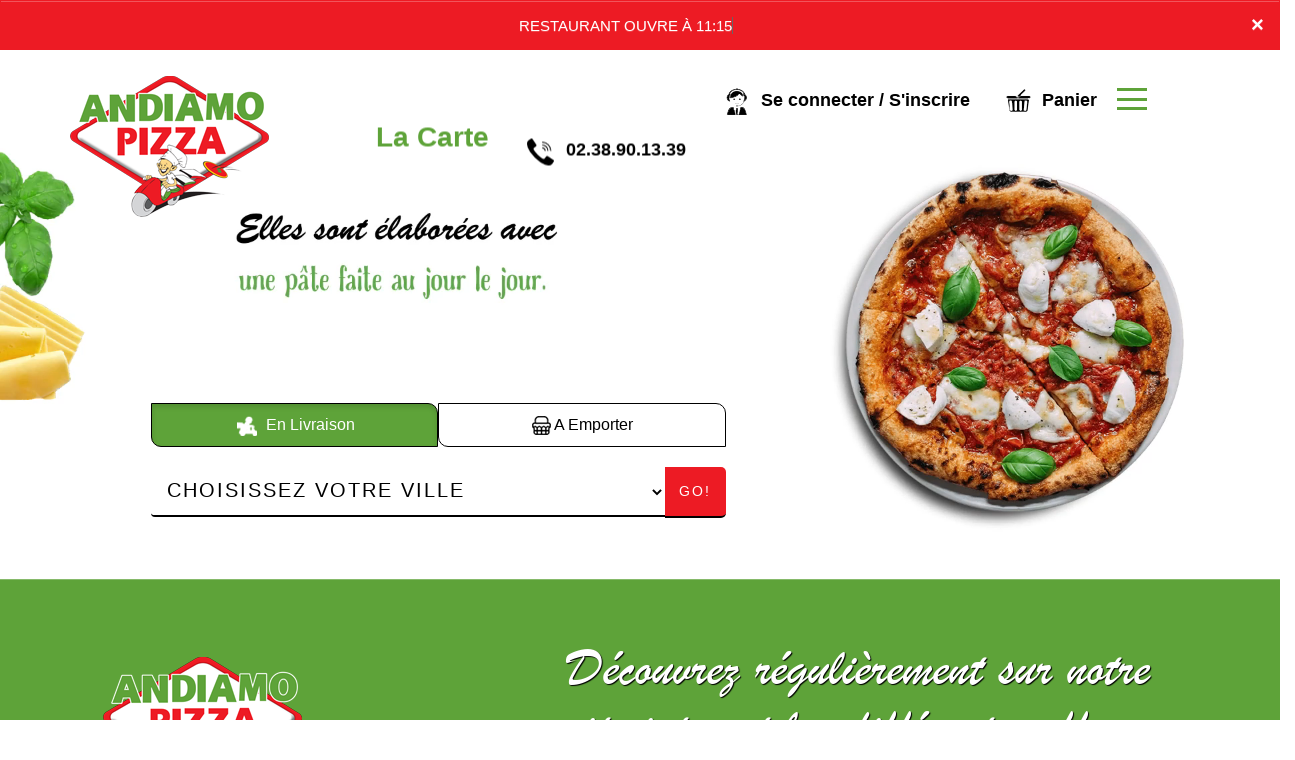

--- FILE ---
content_type: text/html
request_url: https://www.andiamopizza45.fr/restaurant-pizza-trigueres-45220
body_size: 9934
content:

<!-- debut left --->
	  

<!-- end left --->


<!DOCTYPE html>
<html>
<head>

<meta name="google-site-verification" content="8ZQxmc_he9iN1qtl9AqkmolFlKR1iRNv36vv86Ostik" />

<meta name="msvalidate.01" content="7932708C9ECC1D83880FDE10882D867E" />
<meta http-equiv="Content-Type" content="text/html; charset=iso-8859-15">
<meta http-equiv="Content-Type" content="text/html; charset=iso-8859-1">

<meta name="title" content="
Pizza trigueres 45220, Andiamo Pizza Chateau-Renard livre des pizzas  &agrave;  trigueres 45220 ">
<meta name="description" content="
	 Andiamo Pizza Chateau-Renard,Commander pizza par T&eacute;l:02.38.90.13.39-livraison de pizzas &agrave;  trigueres 45220. Site web r&eacute;alis&eacute; par Des-click.
	 ">

<meta name="keywords" content="
	  trigueres 45220, Andiamo Pizza Chateau-Renard, livraison pizza, livraison pizzas, commander une pizza, commander pizza, pizza livr&eacute;e, pizza &agrave; domicile, pizza a domicile, livraison de pizza &agrave;  trigueres 45220, formule, menu, pizza, pizzeria, livraison, domicile, rapide, vente, emporter, pizzas,   
	 ">

<title>Pizza trigueres 45220, Andiamo Pizza Chateau-Renard livre des pizzas  &agrave;  trigueres 45220</title><meta name="viewport" content="width=device-width, initial-scale=1">
<link rel="icon" href="img/favicon.ico" type="image/x-icon">

<link href="https://fonts.googleapis.com/css?family=Montserrat:400,700" rel="stylesheet">
<link href="https://fonts.googleapis.com/css?family=Great+Vibes" rel="stylesheet">



	<link rel="stylesheet" href="css/owl.carousel.css" />
	<link rel="stylesheet" href="css/owl.theme.default.min.css" />

	<link href="css/fontawesome-all.min.css" rel="stylesheet">
	<link href="css/bootstrap.min.css" rel="stylesheet">
	<link href="css/bootstrap-theme.min.css" rel="stylesheet">
	<link rel="stylesheet" href="css/style-res.css"/>

	<!-- AwesomeFonts -->
<link href="css/font-awesome.css" rel="stylesheet" type="text/css">

	<!-- PageAnimation -->
<link href="style-animation/animate.min.css" rel="stylesheet"/>
<link href="style-animation/style.css" rel="stylesheet"/>

		
<script src="01_includes/01_files/functions.js"></script>



	

</head>
<body>
		 <script type="text/javascript" src='popup/js/jQuery/jquery-1.8.3.min.js'></script>
    <script type="text/javascript" src='popup/js/bootstrap.min.js'></script>
<!-- headermodel4 -->
  <!-- debut header -->
<link href="https://fonts.googleapis.com/css?family=Raleway:200,100,400" rel="stylesheet" type="text/css" />
<script type="text/javascript">
	var TxtRotate = function(el, toRotate, period) {
  this.toRotate = toRotate;
  this.el = el;
  this.loopNum = 0;
  this.period = parseInt(period, 10) || 2000;
  this.txt = '';
  this.tick();
  this.isDeleting = false;
};

TxtRotate.prototype.tick = function() {
  var i = this.loopNum % this.toRotate.length;
  var fullTxt = this.toRotate[i];

  if (this.isDeleting) {
    this.txt = fullTxt.substring(0, this.txt.length - 1);
  } else {
    this.txt = fullTxt.substring(0, this.txt.length + 1);
  }

  this.el.innerHTML = '<span class="wrap">'+this.txt+'</span>';

  var that = this;
  var delta = 150 - Math.random() * 100;

  if (this.isDeleting) { delta /= 2; }

  if (!this.isDeleting && this.txt === fullTxt) {
    delta = this.period;
    this.isDeleting = true;
  } else if (this.isDeleting && this.txt === '') {
    this.isDeleting = false;
    this.loopNum++;
    delta = 200;
  }

  setTimeout(function() {
    that.tick();
  }, delta);
};

window.onload = function() {
  var elements = document.getElementsByClassName('txt-rotate');
  for (var i=0; i<elements.length; i++) {
    var toRotate = elements[i].getAttribute('data-rotate');
    var period = elements[i].getAttribute('data-period');
    if (toRotate) {
      new TxtRotate(elements[i], JSON.parse(toRotate), period);
    }
  }
  // INJECT CSS
  var css = document.createElement("style");
  css.type = "text/css";
  css.innerHTML = ".txt-rotate > .wrap { border-right: 0.08em solid #666 }";
  document.body.appendChild(css);
};
</script>
	<div class="alert">
	  <span class="closebtn" onclick="this.parentElement.style.display='none'; ">&times;</span>

	  <span
     class="txt-rotate"
     data-period="3000"
     data-rotate='[ "RESTAURANT OUVRE À 11:15", "Vous pouvez commander votre repas à partir de 11:15" ]'></span>
  <span style=" position: absolute;  right: 80px;">


	</div>
<!-- end debut header -->

  <div class="main-container">
    <div class="hero-section">
      <!--		<div id="overlay-hero" onclick="off()"></div>-->
      <!-- a supprimer -->
      <nav class="navbar navbar-default">
        <div class="container mar-t-30">
          <!-- Brand and toggle get grouped for better mobile display -->
          <div class="brand-left">
            <ul class="nav navbar-nav navbar-center">
              <li>
                <a class="navbar-brand" href="index-trigueres-45220"><img src="img/logo.png" title="livraison pizzas &agrave;  trigueres 45220" alt="livraison pizzas &agrave;  trigueres 45220" /></a>
              </li>
            </ul>
          </div>

          <!-- type commande -->
<!-- end type commande -->

          <div class="navbar-header">
            <button type="button" class="navbar-toggle collapsed" data-toggle="collapse"
              data-target="#bs-example-navbar-collapse-1" aria-expanded="false">
              <span class="sr-only">Toggle navigation</span>
              <span class="icon-bar"></span> <span class="icon-bar"></span>
              <span class="icon-bar"></span>
            </button>
          </div>
          <!-- Collect the nav links, forms, and other content for toggling -->
          <div class="collapse navbar-collapse" id="bs-example-navbar-collapse-1">
            <ul class="right nav navbar-nav navbar-right">
              <li data-link="Store">
                <!-- debut la carte -->
											 
			 	<li data-link="Store"><a href="nos_promos-trigueres-45220" class="la-nav" title="Andiamo Pizza Chateau-Renard, meilleur Pizzeria &agrave;  trigueres 45220" alt="Andiamo Pizza Chateau-Renard, meilleur Pizzeria &agrave;  trigueres 45220" >
			  <div class="wow fadeInDown animated" data-wow-duration="1.5s" data-wow-delay="1s" style="visibility: visible; animation-duration: 1s; animation-delay: 0s; animation-name: fadeInDown;">
				   La Carte
				 </div> 
		  </a> </li>
											 
											 <!-- fin la carte -->
              </li>
              <li data-link="Store">
                <a href="#">
                  <div class="wow fadeInDown animated" data-wow-duration="1.5s" data-wow-delay="1s" style="
                        visibility: visible;
                        animation-duration: 1s;
                        animation-delay: 0s;
                        animation-name: fadeInDown;
                      ">
                    <img src="img/icon-tel.png" alt="commander pizza en ligne &agrave;  trigueres 45220" />
                    <tel>02.38.90.13.39</tel>
                  </div>
                </a>
              </li>
              <!-- debut se connecter -->
	   
	   	      
	  <li data-link="Store" ><a href="votre-compte.php">
			  
		<div class="wow fadeInDown animated" data-wow-duration="2s" data-wow-delay="0s" style="visibility: visible; animation-duration: 2s; animation-delay: 0s; animation-name: fadeInDown;">
			  <img src="img/icon-user.png" alt="livraison pizza &agrave;  trigueres 45220"> Se connecter / S'inscrire
			</div>
			</a> </li>	

  
	   <!-- fin se connecter -->

              <li data-link="Store">
                <a href="coordonnees.php">
                  <div class="wow fadeInDown animated" data-wow-duration="2.5s" data-wow-delay="0s" style="
                        visibility: visible;
                        animation-duration: 2.5s;
                        animation-delay: 0s;
                        animation-name: fadeInDown;
                      ">
                    <img src="img/icon-cart.png" title="Riches En Saveurs Et Douceurs Nos Pizzas &agrave;  trigueres 45220" alt="Riches En Saveurs Et Douceurs Nos Pizzas &agrave;  trigueres 45220" /> Panier
                  </div>
                </a>
              </li>
              <li>
                <div id="mySidenav" class="sidenav">
                  <div id="overlay"></div>
                  <a href="javascript:void(0)" class="closebtn" onclick="closeNav()">x</a>
                  <a href="a-emporter.php" title="pizza a Emporter &agrave;  trigueres 45220" alt="pizza a Emporter &agrave;  trigueres 45220" >&Agrave; Emporter</a>
                  <a href="allergene.php">Allerg&egrave;nes</a>
                  <a href="charte-qualite.php">Charte Qualit&eacute;</a>
                  <a href="cgv.php">C.G.V</a>
                  <a href="contact.php" title="livraison pizza &agrave;  trigueres 45220" alt="livraison pizza &agrave;  trigueres 45220" >Contact</a>
                  <a href="mentions-legales.php">Mentions L&eacute;gales</a>
                  <a href="mobile.php">Mobile</a>
                  <a href="fidelites.php">Programme De Fid&eacute;lit&eacute;</a>
                  <a href="votre-appreciation.php">Vos Avis</a>
                  <a href="zones-de-livraison.php" title="livraison pizza &agrave;  trigueres 45220" alt="livraison pizza &agrave;  trigueres 45220" >Zones de Livraison</a>
                </div>
                <a href="#" class="menu-btn" onclick="openNav()"></a>
              </li>
            </ul>
          </div>
          <!-- /.navbar-collapse -->
        </div>
        <!-- /.container-fluid -->
      </nav>
      <!-- fin header --><!-- end fin header -->

      <!-- end headermodel4 -->	
<!-- page index -->

      <!--<div id="overlay-hero-2"></div>-->

      <!-- formulaire type commande -->

<script type="text/javascript">
  
function active_livraison() {

    var formliv = document.getElementById("formliv");
    var formemport = document.getElementById("formemport");
      formemport.style.display = "none";
      formliv.style.display = "";

}

function active_emporter() {

    var formliv = document.getElementById("formliv");
    var formemport = document.getElementById("formemport");
      
      formliv.style.display = "none";
      formemport.style.display = "";

}

function getformulaire() {
   
/***en livraison****/
if((document.livraison_form1.livraison_mode.value=="Type de commande: En Livraison") && (document.livraison_form1.choix_ville.value=="0"))
{
 alert("Veuillez choisir votre ville SVP");
 return false;
 }
 else {
 
 document.livraison_form1.submit();
  return true;
 }
}
 

 function getformulaire1() {
   
 document.livraison_form2.submit();
  return true;

}
    
</script>

	
<div class="form-box">
	<div class="row">

 <div id="formliv">  

  

						       <div class="col-md-6 col-md-offset-1">
							<div class="hd-btn-main">
									<div id="myDIV">


 <a href="#"  onclick="active_livraison();"   class="btn active"><img src="img/icon-livraison.png" alt="Livraison pizza &agrave;  trigueres 45220" title="Livraison pizza &agrave;  trigueres 45220" > En Livraison</a>
                  <a href="#" onclick="active_emporter();" class="btn" ><img src="img/icon-emporter.png" alt="pizza a Emporter &agrave;  trigueres 45220" title="pizza a Emporter &agrave;  trigueres 45220" > A Emporter</a>
           				</div>
			</div>
	 


<form name="livraison_form1" method="post" action="nos_promos.php">  

   <input type="hidden" name="livraison_mode" value="Type de commande: En Livraison">
   		
						     
							<div class="input-group"  style="margin:0px !important">
								  <select class="form-control" name="choix_ville" style="width:710px; ">
									 <option value="0">Choisissez votre ville</option>
    
   <option value="1"  
    >Chateau-Renard 45220</option>
      
    
   <option value="3"  
    >Chuelles 45220</option>
      
    
   <option value="2"  
    >Douchy 45220</option>
      
    
   <option value="4"  
    >Gy-les-Nonains 45220</option>
      
    
   <option value="13"  
    >La Chapelle-sur-Aveyron 45230</option>
      
    
   <option value="10"  
    >La Selle-en-Hermoy 45210</option>
      
    
   <option value="5"  
    >Melleroy 45220</option>
      
    
   <option value="11"  
    >Montcresson 45700</option>
      
    
   <option value="7"  
    >Saint-Firmin-des-Bois 45220</option>
      
    
   <option value="9"  
    >Saint-Germain-des-Pres 45220</option>
      
    
   <option value="12"  
    >Saint-Maurice-sur-Aveyron 45230</option>
      
    
   <option value="8"  
    >Trigueres 45220</option>
      
 									</select>
								  <span class="input-group-btn">
								  	<div class="BtnShadow btnEffects">

									<button class="btn btn-default" type="button" onClick="return getformulaire()">Go!</button>
								  </div>
								  </span>
								</div><!-- /input-group -->
						</div>
</form>
</div>



 <div id="formemport"    style="display: none;" >

 	
	       <div class="col-md-6 col-md-offset-1">
		<div class="hd-btn-main">
			<div id="myDIV">
      <a href="#"  onclick="active_livraison();" class="btn"><img src="img/icon-livraison.png" alt="Livraison pizzas &agrave;  trigueres 45220" title="Livraison pizzas &agrave;  trigueres 45220" > En Livraison</a>
             <a href="#" onclick="active_emporter();" class="btn active" ><img src="img/icon-emporter.png" alt="commander pizza &agrave;  trigueres 45220" title="commander pizza &agrave;  trigueres 45220" > A Emporter</a>
              </div>
	   </div>
 

 <form name="livraison_form2" method="post" action="nos_promos.php">  
      <input type="hidden" name="livraison_mode" value="Type de commande: A Emporter">
				       
					<div class="input-group" style="margin:0px !important">
	
	 <input name="adresseresto"  class="form-control" type="text" readonly value="Andiamo Pizza Chateau-Renard: 23 Rue Paul Doumer 45220 Chateau-Renard" style="width:710px; height: 50px; margin-left: 0px;" >
		
						<span class="input-group-btn">
							 <div class="BtnShadow btnEffects">
							<button class="btn btn-default" type="button" onClick="return getformulaire1()">Go!</button>
							 </div>
						 </span>
					</div>
				</div>
   </form>

  </div>

			</div>
		</div>

<!-- end formulaire type commande -->

      <div class="clearfix"></div>
      <video src="img/video.mp4" loop autoplay muted></video>
    </div>
    <div class="clearfix"></div>
    <!-- <div class="hd-icons">
        <div class="col-lg-3 col-md-3">
          <div
            class="wow fadeInUp animated"
            data-wow-duration="1s"
            data-wow-delay="3s"
            style="
              visibility: visible;
              animation-duration: 1s;
              animation-delay: 3s;
              animation-name: fadeInUp;
            "
          >
            <a href="#"><img src="img/hd-icon1.png" alt="" /></a> Pr&eacute;paration &agrave;
            la Commande
          </div>
        </div>
        <div class="col-lg-3 col-md-3">
          <div
            class="wow fadeInUp animated"
            data-wow-duration="1s"
            data-wow-delay="3.5s"
            style="
              visibility: visible;
              animation-duration: 2s;
              animation-delay: 3.2s;
              animation-name: fadeInUp;
            "
          >
            <a href="#"><img src="img/hd-icon2.png" alt="" /></a> Fra&icirc;cheur
            Garantie
          </div>
        </div>
        <div class="col-lg-3 col-md-3">
          <div
            class="wow fadeInUp animated"
            data-wow-duration="1s"
            data-wow-delay="4s"
            style="
              visibility: visible;
              animation-duration: 3s;
              animation-delay: 3.4s;
              animation-name: fadeInUp;
            "
          >
            <a href="#"><img src="img/hd-icon3.png" alt="" /></a> Click and
            Collect
          </div>
        </div>
        <div class="col-lg-3 col-md-3">
          <div
            class="wow fadeInUp animated"
            data-wow-duration="1s"
            data-wow-delay="4s"
            style="
              visibility: visible;
              animation-duration: 3s;
              animation-delay: 3.4s;
              animation-name: fadeInUp;
            "
          >
            <a href="#"><img src="img/hd-icon4.png" alt="" /></a> Contact
          </div>
        </div>
      </div>-->
    <div class="clearfix"></div>
    <div class="sectionOne">
      <div class="row">
        <div class="col-md-4 col-xs-12"><a href="index-trigueres-45220"><img src="img/logo.png" title="Livraison pizza &agrave;  trigueres 45220" alt="Livraison pizza &agrave;  trigueres 45220" class="img-responsive center-block"></a></div>
        <div class="col-md-8 col-xs-12">
          <h1>D&eacute;couvrez r&eacute;guli&egrave;rement sur notre<br> site internet les diff&eacute;rentes offres. </h1>
        </div>
      </div>
    </div>
    <div class="clearfix"></div>
    <div class="sec1new">
      <div class="container-fluid">
        <div class="row">
          <img src="img/brdr-img.png"  alt="Livraison pizzas &agrave;  trigueres 45220" class="img-responsive center-block">
          <div class="clearfix"></div><br><br>
          <div class="col-md-1"></div>
          <div class="col-md-5 slideanim is-loaded slide">
            <h1>Toutes nos sp&eacute;cialit&eacute;s ne sont concoct&eacute;es qu'avec des ingr&eacute;dients raffin&eacute;s,
			une garantie de top qualit&eacute;. Un grand &eacute;ventail de pizzas, sandwichs, burgers, salades...
			ainsi que des desserts et boissons.
			Saisissez en un clic notre carte et faites votre choix !</h1>
            <div class="clearfix"></div>
            <a class="SecBtn" href="desserts-trigueres-45220" title="Livraison desserts &agrave;  trigueres 45220" alt="Livraison desserts &agrave;  trigueres 45220" >D&eacute;couvrir</a>
          </div>
          <div class="col-md-5">
            <div class="prod-imgMain">
              <div class="col-md-6"><a href="hamburgers-trigueres-45220"><img src="img/prod-img1.png" title="Livraison hamburgers &agrave;  trigueres 45220" alt="Livraison hamburgers &agrave;  trigueres 45220"
                    class="img-responsive center-block"></a></div>
              <div class="col-md-6"><a href="tex_mex-trigueres-45220"><img src="img/prod-img2.png" title="Livraison tex mex &agrave;  trigueres 45220" alt="Livraison tex mex &agrave;  trigueres 45220"
                    class="img-responsive center-block"></a></div>
              <div class="col-md-6"><a href="pizzas_tomate-trigueres-45220"><img src="img/prod-img3.png" title="Livraison pizzas tomate &agrave;  trigueres 45220" alt="Livraison pizzas tomate &agrave;  trigueres 45220"
                    class="img-responsive center-block"></a></div>
              <div class="col-md-6"><a href="sandwichs-trigueres-45220"><img src="img/prod-img4.png" title="Livraison sandwichs &agrave;  trigueres 45220" alt="Livraison sandwichs &agrave;  trigueres 45220"
                    class="img-responsive center-block"></a></div>
              <div class="col-md-6 col-md-offset-3"><a href="assiettes-trigueres-45220"><img src="img/prod-img5.png" title="Livraison assiettes &agrave;  trigueres 45220" alt="Livraison assiettes &agrave;  trigueres 45220"
                    class="img-responsive center-block"></a></div>
            </div>
          </div>
          <div class="col-md-1"></div>
        </div>
      </div>
    </div>
    <div class="clearfix"></div>
    <div class="sectionTwo">
      <div class="container-fluid">
        <div class="row">
          <div class="col-md-1"></div>
          <div class="col-md-3 slideanim is-loaded slide">
            <h1 class="secondWord">
              <span class="text-wrapper"> 
                <span class="letters"></span>
                <span class="letters"></span>
              </span>
            </h1>
            <div class="clearfix"></div>
            <div class="UberEats">
              <p style="font-size: 20px;">Chaque &eacute;tape de votre plat est r&eacute;alis&eacute;e au jour le jour.
			  Commandez ce que vous d&eacute;sirez et nous le pr&eacute;parons aussi vite que possible.
			  Notre personnel met tout en &oelig;uvre pour vous servir le meilleur.</p>
          
            </div>
          </div>
          <div class="col-md-4">
            <div class="brderimg2">
              <img src="img/brdrimg2.gif" alt="commander pizza &agrave;  trigueres 45220" class="img-responsive center-block">
            </div>
          </div>
          <div class="col-md-4 mrgZero">
            <div class="surplaceText">
              <div class="sideAnimatedText">
                <h1 class="firstWord">
                  <span class="text-wrapper"> 
                    <span class="letters">Des saveurs au go&ucirc;t unique !</span>
                  </span>
                </h1>
                <!-- <h1 class="secondWord">
                  <span class="text-wrapper"> 
                    <span class="letters">&Agrave; EMPORTER</span>
                  </span>
                </h1> -->
                <!-- <h1 class="thirdWord">
                  <span class="text-wrapper"> 
                    <span class="letters">LIVRAISON</span>
                  </span>
                </h1> -->
                <!-- <h1>
                  01.01.01.01.01
                </h1> -->
              </div>

              <!--	<p><div class="wow fadeIn" data-wow-duration="3s" data-wow-delay="0.1s">SUR PLACE</div></p><br>
							<p><div class="wow fadeIn" data-wow-duration="6s" data-wow-delay="0.2s">&Agrave; EMPORTER</div></p><br>							
							<p><div class="wow fadeIn" data-wow-duration="9s" data-wow-delay="0.3s">LIVRAISON<br><p><span>04.93 .07.58.70</span></p></div></p>-->



              <!-- <h2>&nbsp;&nbsp;&nbsp;&nbsp;&nbsp;&nbsp;&nbsp;&nbsp;&nbsp;&nbsp; Ouvert 7j/7:<br>De 11h00 &agrave; 14h30 et de
                18h00 &agrave; 22h30.<br>Le week-end jusqu'&agrave; 23h00.</h2> -->
              <div class="clearfix"></div>
              <img src="img/suplaceimg.png" title="Pizza croustillante en livraison 7jr/7 &agrave;  trigueres 45220" alt="Pizza croustillante en livraison 7jr/7 &agrave;  trigueres 45220" class="img-responsive pull-right">
              <div class="clearfix"></div>
            </div>
          </div>
        </div>
      </div>
    </div>
    <div class="clearfix"></div>
    <div class="lr_event_section_main_wrapper wrapper-1">
      <div class="container-fluid">
        <div class="row">
          <div class="lr_ev_main_section_wrapper">
            <div class="col-lg-12 col-md-12 col-sm-12 col-xs-12 pull-right">
              <div class="blackbgtext">
                <h1>Avec Notre Programme Note Me</h1>
                <h2>
                  Apr&egrave;s chaque commande nos clients peuvent donner leurs avis
                </h2>
                <img src="img/star-2.png" alt="icon" />
                <img src="img/star-2.png" alt="icon" />
                <img src="img/star-2.png" alt="icon" />
                <img src="img/star-2.png" alt="icon" />
                <img src="img/star-2.png" alt="icon" />
                <div class="lr_ev_img_cont_wrapper">
                  <div class="CtaBtn"><a href="votre-appreciation.php" title="Andiamo Pizza Chateau-Renard livre de pizza &agrave;  trigueres 45220" alt="Andiamo Pizza Chateau-Renard livre de pizza &agrave;  trigueres 45220" >Plus de d&eacute;tails</a></div>
                </div>
              </div>
            </div>
          </div>
        </div>
      </div>
    </div>
    <div class="clearfix"></div>
    <div class="sectionThree">
      <div class="container-fluid">
        <div class="row my-align-center">
          <div class="col-lg-2 col-md-1"></div>
          <div class="col-lg-4 col-md-5 slideanim is-loaded slide">
            <div class="SecTwoText">
              <h1 class="ml10">
                <span class="text-wrapper">
                  <span class="letters">Doublement savoureux ! </span>
                </span>
              </h1>
              <div class="clearfix"></div>
              <a href="hamburgers-trigueres-45220"><img src="img/prod-1.png" title="livraison hamburgers &agrave;  trigueres 45220" alt="livraison hamburgers &agrave;  trigueres 45220" class="image img-responsive"></a>
              <div class="clearfix"></div>
              <!-- <div class="PriceDetail">
                <p><span>Menu</span> BURGER + FRITES + 1 BOISSON</p>
                <div class="Price">+3<sup>â¬</sup></div>
              </div> -->
            </div>
          </div>
          <div class="col-lg-2 col-md-1"><br><br><br><img src="img/arrow-img.gif" alt="commander pizza &agrave;  trigueres 45220" class="image img-responsive">
          </div>
          <div class="col-lg-4 col-md-6 mrgZero">
            <div class="SectThreeDetail">
              <h1>Commander Nos <br> Hamburgers </h1>
              <p><span>1</span> Cheese </p>
              <p><span>2</span> Double Cheese </p>
              <p><span>3</span> Big Burger </p>
              <p><span>4</span> Fish</p>
              <p><span>5</span> Chicken</p>
              <p><span>6</span> Triple Cheese</p>
              <p><span>7</span> Mixte</p>
            </div>
          </div>
          <div class="col-lg-2 col-md-1"></div>
        </div>
        <div class="clearfix"></div><br><br>
        <div class="row my-align-center">
          <div class="col-lg-2 col-md-1"></div>
          <div class="col-lg-4 col-md-6 mrgZero">
            <div class="SectThreeDetail">
              <h1>Composez votre <br> salade avec:</h1>
              <p><span>1</span> La Base</p>
              <p><span>2</span> Pain</p>
              <p><span>3</span>Ingr&eacute;dient suppl&eacute;mentaire </p>
            </div>
          </div>
          <div class="col-lg-2 col-md-1"><img src="img/arrow-img2.gif" alt="livraison pizza &agrave;  trigueres 45220" class="image img-responsive"></div>

          <div class="col-lg-4 col-md-5 slideanim is-loaded slide">
            <div class="SecTwoText">
              <h1 class="ml11">
                <span class="text-wrapper">
                  <span class="letters">Des produits frais et raffin&eacute;s.</span>
                </span>
              </h1>
              <div class="clearfix"></div>
              <a href="salades-trigueres-45220"><img src="img/prod-2.png" title="livraison salades &agrave;  trigueres 45220" alt="livraison salades &agrave;  trigueres 45220" class="image img-responsive"></a>
              <div class="clearfix"></div>
            </div>
          </div>
          <div class="col-lg-2 col-md-1"></div>
        </div>
        <div class="clearfix"></div><br><br><br><br>
        <div class="row my-align-center">
          <div class="col-lg-2 col-md-1"></div>
          <div class="col-lg-4 col-md-5 slideanim is-loaded slide">
            <div class="SecTwoText">
              <h1 class="ml12">
                <span class="text-wrapper">
                  <span class="letters">Un menu app&eacute;tissant</span>
                </span>
              </h1>
              <div class="clearfix"></div>
              <a href="tacos-trigueres-45220"><img src="img/prod-3.png" title="livraison tacos &agrave;  trigueres 45220" alt="livraison tacos &agrave;  trigueres 45220" class="image img-responsive"></a>
              <div class="clearfix"></div>
              <!-- <div class="PriceDetail">
                <p><span>Menu</span> Sandwich + FRITES + 1 BOISSON</p>
                <div class="Price">8<sup>â¬</sup></div>
              </div> -->
            </div>
          </div>
          <div class="col-lg-2 col-md-1"><br><br><img src="img/arrow-img.gif"  alt="pizza en livraison &agrave;  trigueres 45220" class="image img-responsive"></div>
          <div class="col-lg-4 col-md-6 mrgZero">
            <div class="SectThreeDetail">
              <h1>Composez Votre <br> Tacos </h1>
              <p><span>1</span> Viande</p>
              <p><span>2</span> Sauce</p>

            </div>
          </div>
          <div class="col-lg-2 col-md-1"></div>
        </div>
      </div>
    </div>
    <div class="clearfix"></div>
  </div>
  <div class="clearfix"></div>
  <div class="ftMainBg">
    <div class="footer">
      <div class="row Appliction">
        <div class="container-fluid">
          <div class="col-md-6 col-xs-12">
            <a href="index-trigueres-45220"><img src="img/ft-footer.png" title="livraison pizzas &agrave;  trigueres 45220" alt="livraison pizzas &agrave;  trigueres 45220"></a>
          </div>
          <div class="col-md-6 col-xs-12 newsletters">
              <br> 
              <h4>RESTONS EN CONTACT! </h4>
              <p>Abonnez-vous &agrave; notre newsletter !</p>
            
          
              <newsletter>
	            <form  class="form-inline" name="form2" method="post" action="/index.php">
							  <div class="form-group">
								<label for="inputPassword2" class="sr-only"></label>
								<input type="text" class="form-control" name="email_new"  placeholder="Votre adresse e-mail">
								 <!--<input type="text" placeholder="Mobile" name="mobile_new" >-->
							  </div>
							  <button  type="submit" value="OK" onclick="return control_emailing();" class="btn btn-default">VALIDER</button>
							</form>
		</newsletter>
            </div> 
          <!--<div class="col-md-4 col-xs-12">
            <div class="clearfix"></div><br>
			<h4>T&Eacute;L&Eacute;CHARGEZ<br>NOTRE APPLICATION</h4><br>
            <img src="img/icon-appstore.png">
            <img src="img/icon-playstore.png">
          </div>-->
        </div>
      </div>
      <div class="clearfix"></div>
      <div class="row footer-main">
        <div class="col-md-4 col-xs-12">
          <h4>ADRESSE</h4>
          <p>23 Rue Paul Doumer<br>
            45220 Chateau-Renard</p>
        </div>
        <div class="col-md-4 col-xs-12">
          <h4>HORAIRES D'OUVERTURE</h4>
          <p>Ouvert 7j/7: De 11h00 à 14h30 et de 18h00 à 22h00.</p>
        </div>
        <div class="col-md-4 col-xs-12">
          <h4>SUIVEZ-NOUS</h4>
          <p>Ne ratez rien de l'actualit&eacute; <strong>Andiamo Pizza Chateau-Renard</strong></p>
          <div class="icon-box block">
            <i class="hovicon effect-8"><img src="img/facebook.png" width="40" height="40" alt=""></i>
            <!--<i class="hovicon effect-8"><img src="img/youtube.png" width="41" height="41" alt=""></i>-->
            <i class="hovicon effect-8"><img src="img/twitter.png" width="40" height="40" alt=""></i>
            <i class="hovicon effect-8"><img src="img/instagram.png" width="41" height="41" alt=""></i>
          </div>
        </div>
      </div>
      <div class="clearfix"></div><br><br>
 
    </div>
  </div>
  <div class="clearfix"></div>
  <!-- end page index -->			
<script type="text/javascript">
function control_emailing() {

 
  
    if(document.forms.form2.email_new.value=="") {
  alert("Veuillez saisir votre email.");
  document.forms.form2.email_new.focus();
  return false;
    }
    if(!document.forms.form2.email_new.value.match("^.+@.+\..+$")) {
  alert("Veuillez saisir votre email valide.");
  document.forms.form2.email_new.focus();
  return false;
    }
  
   if(document.forms.form2.mobile_new.value=="") {
  alert("Veuillez saisir votre num\351ro de t\351l\351phone.");
  document.forms.form2.mobile_new.focus();
  return false;
    }
  if(isNaN(document.forms.form2.mobile_new.value)) {
  alert("Veuillez saisir votre num\351ro de t\351l\351phone correct.");
  document.forms.form2.mobile_new.focus();
  return false;
   }
else 
{
  document.form2.submit();
  return true;

}

}

function comd_ligne() {
  
  var comdfooter = document.getElementById("comdfooter");

            if (comdfooter.style.display == "") {
        
              comdfooter.style.display = "none";
            } 
      else {
                comdfooter.style.display = "";
            }
}


</script>
<div class="clearfix"></div>
				<div class="row greyBg">
					<p>&copy; 2023 - <a href="index.php"><rs>Andiamo Pizza Chateau-Renard</rs></a> - Cr&eacute;ation site web par <a href="https://www.des-click.com/" target="_blank">Des-click</a>  -  <a href="#comdfooter" onclick="comd_ligne();" title="Commander en ligne &agrave;  trigueres 45220" alt="Commander en ligne &agrave;  trigueres 45220" >Commander en ligne</a> </p>
        		</div>
		 </div>
    </div>
       


<div class="footertinyLinks" id="comdfooter" style="display:none;">
<center> 
               <a href="livraison-pizza-chateau-renard-45220" style="text-decoration:none;font-size: 10px; font-family: Verdana; font-weight: normal;" title="commander Pizza &agrave; Chateau-Renard 45220" alt="commander Pizza &agrave; Chateau-Renard 45220" >commander Pizza &agrave; Chateau-Renard 45220 |</a>
                   <a href="livraison-pizza-douchy-45220" style="text-decoration:none;font-size: 10px; font-family: Verdana; font-weight: normal;" title="commander Pizza &agrave; Douchy 45220" alt="commander Pizza &agrave; Douchy 45220" >commander Pizza &agrave; Douchy 45220 |</a>
                   <a href="livraison-pizza-chuelles-45220" style="text-decoration:none;font-size: 10px; font-family: Verdana; font-weight: normal;" title="commander Pizza &agrave; Chuelles 45220" alt="commander Pizza &agrave; Chuelles 45220" >commander Pizza &agrave; Chuelles 45220 |</a>
                   <a href="livraison-pizza-gy-les-nonains-45220" style="text-decoration:none;font-size: 10px; font-family: Verdana; font-weight: normal;" title="commander Pizza &agrave; Gy-les-Nonains 45220" alt="commander Pizza &agrave; Gy-les-Nonains 45220" >commander Pizza &agrave; Gy-les-Nonains 45220 |</a>
                   <a href="livraison-pizza-melleroy-45220" style="text-decoration:none;font-size: 10px; font-family: Verdana; font-weight: normal;" title="commander Pizza &agrave; Melleroy 45220" alt="commander Pizza &agrave; Melleroy 45220" >commander Pizza &agrave; Melleroy 45220 |</a>
                   <a href="livraison-pizza-saint-firmin-des-bois-45220" style="text-decoration:none;font-size: 10px; font-family: Verdana; font-weight: normal;" title="commander Pizza &agrave; Saint-Firmin-des-Bois 45220" alt="commander Pizza &agrave; Saint-Firmin-des-Bois 45220" >commander Pizza &agrave; Saint-Firmin-des-Bois 45220 |</a>
                   <a href="livraison-pizza-trigueres-45220" style="text-decoration:none;font-size: 10px; font-family: Verdana; font-weight: normal;" title="commander Pizza &agrave; Trigueres 45220" alt="commander Pizza &agrave; Trigueres 45220" >commander Pizza &agrave; Trigueres 45220 |</a>
                   <a href="livraison-pizza-saint-germain-des-pres-45220" style="text-decoration:none;font-size: 10px; font-family: Verdana; font-weight: normal;" title="commander Pizza &agrave; Saint-Germain-des-Pres 45220" alt="commander Pizza &agrave; Saint-Germain-des-Pres 45220" >commander Pizza &agrave; Saint-Germain-des-Pres 45220 |</a>
                   <a href="livraison-pizza-la-selle-en-hermoy-45210" style="text-decoration:none;font-size: 10px; font-family: Verdana; font-weight: normal;" title="commander Pizza &agrave; La Selle-en-Hermoy 45210" alt="commander Pizza &agrave; La Selle-en-Hermoy 45210" >commander Pizza &agrave; La Selle-en-Hermoy 45210 |</a>
                   <a href="livraison-pizza-montcresson-45700" style="text-decoration:none;font-size: 10px; font-family: Verdana; font-weight: normal;" title="commander Pizza &agrave; Montcresson 45700" alt="commander Pizza &agrave; Montcresson 45700" >commander Pizza &agrave; Montcresson 45700 |</a>
                   <a href="livraison-pizza-saint-maurice-sur-aveyron-45230" style="text-decoration:none;font-size: 10px; font-family: Verdana; font-weight: normal;" title="commander Pizza &agrave; Saint-Maurice-sur-Aveyron 45230" alt="commander Pizza &agrave; Saint-Maurice-sur-Aveyron 45230" >commander Pizza &agrave; Saint-Maurice-sur-Aveyron 45230 |</a>
                   <a href="livraison-pizza-la-chapelle-sur-aveyron-45230" style="text-decoration:none;font-size: 10px; font-family: Verdana; font-weight: normal;" title="commander Pizza &agrave; La Chapelle-sur-Aveyron 45230" alt="commander Pizza &agrave; La Chapelle-sur-Aveyron 45230" >commander Pizza &agrave; La Chapelle-sur-Aveyron 45230 |</a>
                     </center><br><center>
                  <a href="restaurant-pizza-chateau-renard-45220" style="text-decoration:none;font-size: 10px; font-family: Verdana; font-weight: normal;" title="Pizza Chateau-Renard 45220" alt="Pizza Chateau-Renard 45220" >Pizza Chateau-Renard 45220 | </a>
                   <a href="restaurant-pizza-douchy-45220" style="text-decoration:none;font-size: 10px; font-family: Verdana; font-weight: normal;" title="Pizza Douchy 45220" alt="Pizza Douchy 45220" >Pizza Douchy 45220 | </a>
                   <a href="restaurant-pizza-chuelles-45220" style="text-decoration:none;font-size: 10px; font-family: Verdana; font-weight: normal;" title="Pizza Chuelles 45220" alt="Pizza Chuelles 45220" >Pizza Chuelles 45220 | </a>
                   <a href="restaurant-pizza-gy-les-nonains-45220" style="text-decoration:none;font-size: 10px; font-family: Verdana; font-weight: normal;" title="Pizza Gy-les-Nonains 45220" alt="Pizza Gy-les-Nonains 45220" >Pizza Gy-les-Nonains 45220 | </a>
                   <a href="restaurant-pizza-melleroy-45220" style="text-decoration:none;font-size: 10px; font-family: Verdana; font-weight: normal;" title="Pizza Melleroy 45220" alt="Pizza Melleroy 45220" >Pizza Melleroy 45220 | </a>
                   <a href="restaurant-pizza-saint-firmin-des-bois-45220" style="text-decoration:none;font-size: 10px; font-family: Verdana; font-weight: normal;" title="Pizza Saint-Firmin-des-Bois 45220" alt="Pizza Saint-Firmin-des-Bois 45220" >Pizza Saint-Firmin-des-Bois 45220 | </a>
                   <a href="restaurant-pizza-trigueres-45220" style="text-decoration:none;font-size: 10px; font-family: Verdana; font-weight: normal;" title="Pizza Trigueres 45220" alt="Pizza Trigueres 45220" >Pizza Trigueres 45220 | </a>
                   <a href="restaurant-pizza-saint-germain-des-pres-45220" style="text-decoration:none;font-size: 10px; font-family: Verdana; font-weight: normal;" title="Pizza Saint-Germain-des-Pres 45220" alt="Pizza Saint-Germain-des-Pres 45220" >Pizza Saint-Germain-des-Pres 45220 | </a>
                   <a href="restaurant-pizza-la-selle-en-hermoy-45210" style="text-decoration:none;font-size: 10px; font-family: Verdana; font-weight: normal;" title="Pizza La Selle-en-Hermoy 45210" alt="Pizza La Selle-en-Hermoy 45210" >Pizza La Selle-en-Hermoy 45210 | </a>
                   <a href="restaurant-pizza-montcresson-45700" style="text-decoration:none;font-size: 10px; font-family: Verdana; font-weight: normal;" title="Pizza Montcresson 45700" alt="Pizza Montcresson 45700" >Pizza Montcresson 45700 | </a>
                   <a href="restaurant-pizza-saint-maurice-sur-aveyron-45230" style="text-decoration:none;font-size: 10px; font-family: Verdana; font-weight: normal;" title="Pizza Saint-Maurice-sur-Aveyron 45230" alt="Pizza Saint-Maurice-sur-Aveyron 45230" >Pizza Saint-Maurice-sur-Aveyron 45230 | </a>
                   <a href="restaurant-pizza-la-chapelle-sur-aveyron-45230" style="text-decoration:none;font-size: 10px; font-family: Verdana; font-weight: normal;" title="Pizza La Chapelle-sur-Aveyron 45230" alt="Pizza La Chapelle-sur-Aveyron 45230" >Pizza La Chapelle-sur-Aveyron 45230 | </a>
              
     </center><br><center>
     
               <a href="restaurant-livraison-pizza-chateau-renard-45220" style="text-decoration:none;font-size: 10px; font-family: Verdana; font-weight: normal;" title="Livraison Pizza Chateau-Renard 45220" alt="Livraison Pizza Chateau-Renard 45220" >Livraison Pizza Chateau-Renard 45220 | </a>
                   <a href="restaurant-livraison-pizza-douchy-45220" style="text-decoration:none;font-size: 10px; font-family: Verdana; font-weight: normal;" title="Livraison Pizza Douchy 45220" alt="Livraison Pizza Douchy 45220" >Livraison Pizza Douchy 45220 | </a>
                   <a href="restaurant-livraison-pizza-chuelles-45220" style="text-decoration:none;font-size: 10px; font-family: Verdana; font-weight: normal;" title="Livraison Pizza Chuelles 45220" alt="Livraison Pizza Chuelles 45220" >Livraison Pizza Chuelles 45220 | </a>
                   <a href="restaurant-livraison-pizza-gy-les-nonains-45220" style="text-decoration:none;font-size: 10px; font-family: Verdana; font-weight: normal;" title="Livraison Pizza Gy-les-Nonains 45220" alt="Livraison Pizza Gy-les-Nonains 45220" >Livraison Pizza Gy-les-Nonains 45220 | </a>
                   <a href="restaurant-livraison-pizza-melleroy-45220" style="text-decoration:none;font-size: 10px; font-family: Verdana; font-weight: normal;" title="Livraison Pizza Melleroy 45220" alt="Livraison Pizza Melleroy 45220" >Livraison Pizza Melleroy 45220 | </a>
                   <a href="restaurant-livraison-pizza-saint-firmin-des-bois-45220" style="text-decoration:none;font-size: 10px; font-family: Verdana; font-weight: normal;" title="Livraison Pizza Saint-Firmin-des-Bois 45220" alt="Livraison Pizza Saint-Firmin-des-Bois 45220" >Livraison Pizza Saint-Firmin-des-Bois 45220 | </a>
                   <a href="restaurant-livraison-pizza-trigueres-45220" style="text-decoration:none;font-size: 10px; font-family: Verdana; font-weight: normal;" title="Livraison Pizza Trigueres 45220" alt="Livraison Pizza Trigueres 45220" >Livraison Pizza Trigueres 45220 | </a>
                   <a href="restaurant-livraison-pizza-saint-germain-des-pres-45220" style="text-decoration:none;font-size: 10px; font-family: Verdana; font-weight: normal;" title="Livraison Pizza Saint-Germain-des-Pres 45220" alt="Livraison Pizza Saint-Germain-des-Pres 45220" >Livraison Pizza Saint-Germain-des-Pres 45220 | </a>
                   <a href="restaurant-livraison-pizza-la-selle-en-hermoy-45210" style="text-decoration:none;font-size: 10px; font-family: Verdana; font-weight: normal;" title="Livraison Pizza La Selle-en-Hermoy 45210" alt="Livraison Pizza La Selle-en-Hermoy 45210" >Livraison Pizza La Selle-en-Hermoy 45210 | </a>
                   <a href="restaurant-livraison-pizza-montcresson-45700" style="text-decoration:none;font-size: 10px; font-family: Verdana; font-weight: normal;" title="Livraison Pizza Montcresson 45700" alt="Livraison Pizza Montcresson 45700" >Livraison Pizza Montcresson 45700 | </a>
                   <a href="restaurant-livraison-pizza-saint-maurice-sur-aveyron-45230" style="text-decoration:none;font-size: 10px; font-family: Verdana; font-weight: normal;" title="Livraison Pizza Saint-Maurice-sur-Aveyron 45230" alt="Livraison Pizza Saint-Maurice-sur-Aveyron 45230" >Livraison Pizza Saint-Maurice-sur-Aveyron 45230 | </a>
                   <a href="restaurant-livraison-pizza-la-chapelle-sur-aveyron-45230" style="text-decoration:none;font-size: 10px; font-family: Verdana; font-weight: normal;" title="Livraison Pizza La Chapelle-sur-Aveyron 45230" alt="Livraison Pizza La Chapelle-sur-Aveyron 45230" >Livraison Pizza La Chapelle-sur-Aveyron 45230 | </a>
             </center>
</div>


</body>
 
<!--

 <script type="text/javascript" src="js/main.js"></script>
-->

  <script>
function openNav() {
  document.getElementById("mySidenav").style.width = "450px";
  document.getElementById("overlay").style.display = "block";
}

function closeNav() {
  document.getElementById("mySidenav").style.width = "0";
  document.getElementById("overlay").style.display = "none";
}

</script>
  
  <script>
    function on() {
      document.getElementById("overlay-hero").style.display = "block";
    }

    function off() {
      document.getElementById("overlay-hero").style.display = "none";
    }
  </script>
  
	<!-- Global site tag (gtag.js) - Google Analytics -->
<script async src="https://www.googletagmanager.com/gtag/js?id=G-2S0SQ3XBFZ"></script>
<script>
  window.dataLayer = window.dataLayer || [];
  function gtag(){dataLayer.push(arguments);}
  gtag('js', new Date());

  gtag('config', 'G-2S0SQ3XBFZ');
  
</script>

    <script type="application/ld+json">
{
  "@context" : "https://schema.org",
  "@type" : "Restaurant",
  "name" : "Andiamo Pizza Chateau-Renard",
  "description": "livraison gratuite des pizzas Ã   trigueres 45220 ",
  "image" :"https://www.andiamopizza45.fr/images/logo.png",
  "telephone" : "02.38.90.13.39",
  "address" : {
    "@type" : "PostalAddress",
    "addressLocality" : "23 Rue Paul Doumer Chateau-Renard",
    "addressCountry" : "France",
    "postalCode" : "45220"
  },
  "menu" :"https://www.andiamopizza45.fr/restaurant-pizza-trigueres-45220",
  "servesCuisine" : "PIZZAS,SANDWICHS,HAMBURGERS,PANINIS,TACOS,PANIZZAS,ASSIETTES,TEX MEX,SALADES,DESSERTS,GLACES,BOISSONS,",
    "openingHoursSpecification" : {
    "@type" : "OpeningHoursSpecification",
    "dayOfWeek" : {

      "@type" : "DayOfWeek",
      "name" : "Ouvert 7j/7: De 11h00 à 14h30 et de 18h00 à 22h00."
    }
  },
  "aggregateRating" : {
    "@type" : "AggregateRating",
    "ratingValue" : "0",
    "ratingCount" : ""
  }
}
</script>


	<script src="js/script-cmd.js" type="text/javascript"></script>



<script>

$("#clickLivraison" ).click(function() {
	var customModal = $('<div id="Modallivraison" class="popup fade">\
  <div>\
    <div class="popup-content-detail" >\
<center><img src="ajax-loader.gif" class="loadingModal" /></center>\
			<iframe id="iframe_result" src="" style="display:none; -moz-box-sizing: border-box; height: 450px;" width="100%"  frameborder="0"></iframe>\
      </div>\
    </div>\
  </div>\
</div>');

    $('body').append(customModal);
$('#Modallivraison').on('shown.bs.modal', function (e) {
var frameSrc = "popup_livraison.php";
			$('#iframe_result').hide();
        $('#iframe_result').attr("src",frameSrc);
		$('#iframe_result').load(function() {
			$('.loadingModal').hide();
			$('#iframe_result').show();
		});
		  });
    $('#Modallivraison').modal({show:true,backdrop: false, keyboard: false})
  
  	$('#Modallivraison').on('hidden.bs.modal', function (e) {
    	$('#Modallivraison').remove();
	});
		window.closeModal = function(){
				$('#Modallivraison').modal('hide');
			};
			});
//});
</script>



  <script type="text/javascript" src="js/owl.carousel.js"></script>
  <script type="text/javascript" src="js/slider.js"></script>
  <script type="text/javascript" src="js/float-panel.js"></script>
  <script type="text/javascript" src="js/TweenMax.js"></script>


<script type="text/javascript">

  $( ".clickPizza" ).click(function() {

  var url=$(this).attr("data-url");
  var width="800px";
  var height="500";
  var title="Selectionner";
  if (typeof $(this).attr("data-height") != "undefined") {
     height=$(this).attr("data-height");
  }
  if (typeof $(this).attr("data-title") != "undefined") {
     title=$(this).attr("data-title");
  }
  if (typeof $(this).attr("data-width") != "undefined") {
     width=$(this).attr("data-width");
  }
  
  if (typeof $(this).attr("data-produit") != "undefined") {
  var taille=$(this).attr("data-taille");
  var id_produit=$(this).attr("data-produit");
  var resTaille=0;
  if(taille>0) resTaille=$("input[name=taille"+id_produit+"]:checked", "#formulaire_"+id_produit).val();
  url+="&id_taille="+resTaille;
  }
  var customModal = $('<div id="ModalPizza" class="modal fade">\
  <div class="modal-dialog"  style="width:  '+width+'  ;/*margin-top: 160px;*/">\
    <div class="modal-content" style="/*margin-top:156px;*/">\
      <div class="modal-header" style="background-color:#1c1c1c;color:#fff;">\
    <button type="button" class="close" data-dismiss="modal" aria-label="Close" style="color:#fff;"><span aria-hidden="true">&times;</span></button>\
    <h4 class="modal-title">'+title+'</h4>\
      </div>\
      <div class="modal-body" style="background-color:#1c1c1c;color:#fff;" >\
    <center><img src="images/loader.gif" class="loadingModal" /></center>\
      <iframe id="iframe_resultPizza" src="" style="display:none;" width="100%" height="'+height+'" frameborder="0"></iframe>\
      </div>\
    </div>\
  </div>\
</div>');

    $("body").append(customModal);
$("#ModalPizza").on("shown.bs.modal", function (e) {
var frameSrc = url;
      $("#iframe_resultPizza").hide();
        $("#iframe_resultPizza").attr("src",frameSrc);
    $("#iframe_resultPizza").load(function() {
      $(".loadingModal").hide();
      $("#iframe_resultPizza").show();
    });
      });
    $("#ModalPizza").modal({show:true})
  
    $("#ModalPizza").on("hidden.bs.modal", function (e) {
      $("#ModalPizza").remove();
  });
  
    window.closeModalDetails = function(){
        $("#ModalPizza").modal("hide");
      };
});

</script>
</html>

--- FILE ---
content_type: text/css
request_url: https://www.andiamopizza45.fr/css/style-res.css
body_size: 169911
content:
@import url("https://fonts.googleapis.com/css?family=Poppins:100,100i,200,200i,300,300i,400,400i,500,500i,600,600i,700,700i,800,800i,900,900i&display=swap");

@font-face {
    font-family: "BRUSHSCI";
    src: url(../fonts/BRUSHSCI.ttf);
}
@font-face {    
    font-family: "Ananda";
    src: url(../fonts/Ananda.ttf);
}
@font-face {
    font-family: "BERNHC";
    src: url(../fonts/BERNHC.TTF);
}
@font-face {
    font-family: "Briasantika";
    src: url(../fonts/Briasantika.ttf);
}
@font-face {
    font-family: "DaxCondensedExtraBold";
    src: url(../fonts/DaxCondensedExtraBold.ttf);
}
@font-face {
    font-family: "Fairy";
    src: url(../fonts/Fairy-Cottage.ttf);
}
@font-face {
    font-family: "GLECB";
    src: url(../fonts/GLECB.TTF);
}
@font-face {
    font-family: "PALSCRI";
    src: url(../fonts/PALSCRI.TTF);
}

@font-face {
    font-family: "Spicy-Pumpkin";
    src: url(../fonts/Spicy-Pumpkin.ttf);
}

@font-face {
    font-family: "MinionPro-Cn";
    src: url(../fonts/MinionPro-Cn.otf);
}


html {
    overflow-x: hidden;
}
body {
    overflow-x: hidden;
    color: #000;
    font-size: 15px;
    background: #fff;
    position: relative;
    height: 100%;
}

body::-webkit-scrollbar {
    width: 1em;
}

body::-webkit-scrollbar-track {
    background-color: #fff;
}

body::-webkit-scrollbar-thumb {
    background: darkgrey;
    outline: 1px solid slategrey;
}

::-webkit-scrollbar {
    width: 4px;
}

::-webkit-scrollbar-track {
    background-color: darkgrey;
}

::-webkit-scrollbar-thumb {
    background: #e0d6cc;
    outline: 1px solid slategrey;
}
.pieCart {
    width: 500px;
    margin: 0 auto 0 auto;
    position: relative;
}
input[type="text"]:focus,
input[type="date"]:focus {
    border: 1px solid #5ea339;
    box-shadow: none;
}
.pieCart h1 {
    font-size: 40px;
}

select[class="form-control"]:focus {
    border: 1px solid #5ea339;
    box-shadow: none;
}

h1 {
    font-size: 55px;
    font-weight: 700;
}

h2 {
    font-weight: 700;
    color: #5ea339;
}

h3 {
    font-weight: 700;
    margin: 0;
}

h4 {
    font-weight: 700;
    color: #5ea339;
}
input::-ms-check {
    display: none;
}
.padding-0 {
    padding: 0;
}

.navbar-collapse {
    padding: 0;
}

.commander-btn {
    background: #5ea339;
}

.commander-btn a {
    color: #fff !important;
}

.navbar-nav > li {
    padding: 3px 0px;
}

.navbar-default .navbar-nav > li > a {
    color: #000;
    font-size: 18px;
    font-weight: 600;
    z-index: 222;
    margin-top: 15px;
}

.navbar-brand img {
    margin: -35px 0px 0 0px;
}

.brand-centered {
    justify-content: center;
    position: absolute;
    width: 70%;
    left: 350px;
}

.brand-centered h1 {
    color: #5ea339;
    font-size: 36px;
    margin: 10px 0;
    text-align: center;
}

.navbar-right {
    margin-right: 0;
}

.navbar {
    margin-bottom: 0;
    position: relative;
    top: 0;
    z-index: 11;
    border: none;
    background: #00000000;
    min-height: 100px;
}

.mp-0 {
    margin: 0;
    padding: 0;
}

.his-right {
    color: #000;
    height: 600px;

    display: table;
}

.his-right h1 {
    color: #fff;
    font-size: 22px;
    text-align: center;
    display: table-cell;
    vertical-align: middle;
    line-height: 31px;
    font-weight: 200;
}

.his-right p {
    color: #fff;
    line-height: 36px;
    font-size: 18px;
}
.his-left a {
    opacity: 0.7;
    transition: all 0.8s ease-in-out;
}

.his-left a:hover {
    opacity: 1;
}

.cta-btn {
}

.cta-btn a {
    line-height: 40px;
    -webkit-perspective: 1000px;
    -moz-perspective: 1000px;
    perspective: 1000px;
    color: #fff;
}

.cta-btn a span {
    position: relative;
    display: inline-block;
    padding: 0 14px;
    /* Permalink - use to edit and share this gradient: https://colorzilla.com/gradient-editor/#e1cdb2+0,faf3e9+50,e1cdb2+100 */
    background: #ed1b24;

    -webkit-transition: -webkit-transform 0.3s;
    -moz-transition: -moz-transform 0.3s;
    transition: transform 0.3s;
    -webkit-transform-origin: 50% 0;
    -moz-transform-origin: 50% 0;
    transform-origin: 50% 0;
    -webkit-transform-style: preserve-3d;
    -moz-transform-style: preserve-3d;
    transform-style: preserve-3d;
    color: #fff;
    margin-top: 20px;
    text-align: center;
    border-radius: 10px;
    -moz-border-radius: 5px;
    -o-border-radius: 5px;
    width: 300px;
}

.cta-btn a span::before {
    position: absolute;
    top: 100%;
    left: 0;
    width: 100%;
    height: 100%;
    background: #5ea339; /* Old browsers */

    content: attr(data-hover);
    color: #fff;

    -webkit-transform: rotateX(-90deg);
    -moz-transform: rotateX(-90deg);
    -o-transform: rotateX(-90deg);
    transform: rotateX(-90deg);
    -webkit-transform-origin: 50% 0;
    -moz-transform-origin: 50% 0;
    -o-transform-origin: 50% 0;
    transform-origin: 50% 0;
    text-align: center;
    border-radius: 10px;
}

.cta-btn a:hover span,
.cta-btn a:focus span {
    -webkit-transform: rotateX(90deg) translateY(-22px);
    -moz-transform: rotateX(90deg) translateY(-22px);
    transform: rotateX(90deg) translateY(-22px);
}

.cta-btn a:hover span::before,
.cta-btn a:focus span::before {
    background: #5ea339; /* Old browsers */
}

.btn-outline {
    border: 1px solid #5ea339;
    background: none;
}

.btn-outline a {
    color: #5ea339 !important;
}

.cta-btn a {
    color: #fff;
    opacity: 1;
    font-size: 15px;
}

.cta-btn:hover {
    opacity: 1;
    transition: 1s;
    -webkit-transition: 1s;
    -moz-transition: 1s;
    -o-transition: 1s;
}

/*----------------------cms1block --------------------*/

#tmcms1block {
    width: 100%;
    position: relative;
    float: left;
    z-index: 8;
    overflow: hidden;
    background: #ededed;
    padding: 50px 0;
    margin-top: -5px;
}
#tmcmsbannerblock .cms_img::before {
    display: none;
}
#tmcmsbannerblock .cms_content:hover .cms_img::before {
    display: none;
}
.cms_content {
    overflow: hidden;
    position: relative;
    display: inline-block;
    border-radius: 5px;
    -webkit-border-radius: 5px;
    -khtml-border-radius: 5px;
    -moz-border-radius: 5px;
    cursor: pointer;
}
.cms_content:hover .cms_img::before {
    opacity: 1;
    -webkit-opacity: 1;
    -moz-opacity: 1;
    -ms-opacity: 1;
    -o-opacity: 1;
    -khtml-opacity: 1;
    transform: translate3d(0px, 0px, 0px);
    -webkit-transform: translate3d(0px, 0px, 0px);
    -ms-transform: translate3d(0px, 0px, 0px);
    -o-transform: translate3d(0px, 0px, 0px);
    -moz-transform: translate3d(0px, 0px, 0px);
    transition: all 0.3s ease-in-out 0s;
    -webkit-transition: all 0.3s ease-in-out 0s;
    -moz-transition: all 0.3s ease-in-out 0s;
    -o-transition: all 0.3s ease-in-out 0s;
}
.cms_img img {
    max-width: 100%;
}
#tmcms1block .main-content .cms_img a img,
#tmcms1block .main-content .cms_img a img {
    webkit-transform: translate3d(0, 0, 0);
    transform: translate3d(0, 0, 0);
    -ms-transform: translate3d(0, 0, 0);
    -o-transform: translate3d(0, 0, 0);
    -moz-transform: translate3d(0, 0, 0);
    transition: all 0.5s ease 0s;
    -webkit-transition: all 0.5s ease;
    -moz-transition: all 0.5s ease 0s;
    -o-transition: all 0.5s ease 0s;
    cursor: pointer;
    position: relative;
    height: auto;
    overflow: hidden;
}
#tmcms1block .main-content .cms_img:hover a img,
#tmcms1block .main-content .cms_img:hover a img {
    transform: scale(1.08);
    -webkit-transform: scale(1.08);
    -ms-transform: scale(1.08);
    -o-transform: scale(1.08);
    -moz-transform: scale(1.08);
}

#tmcms1block .main-content {
    float: left;
    position: relative;
    width: 30%;
}
#tmcms1block .second-content.main-content {
    margin: 0px 30px;
}
#tmcms1block .second-content.main-content .cms_img {
    background: #000;
    border-radius: 5px;
    -webkit-border-radius: 5px;
    -khtml-border-radius: 5px;
    -moz-border-radius: 5px;
}
#tmcms1block .main-content .cms_img {
    position: relative;
    display: inline-block;
    overflow: hidden;
    float: left;
}
#tmcms1block .second-content .cms_content {
    left: 0;
    position: absolute;
    text-align: center;
    top: 22%;
    transition: all 0.45s ease 0s;
    -webkit-transition: all 0.45s ease 0s;
    -moz-transition: all 0.45s ease 0s;
    -ms-transition: all 0.45s ease 0s;
    -o-transition: all 0.45s ease 0s;
    z-index: 1;
    right: 0;
}
#tmcms1block .second-content .cms_content .cms_imgtitle {
    color: #fff;
    font-size: 26px;
    line-height: 30px;
    margin-bottom: 22px;
    letter-spacing: 0.4px;
}
#tmcms1block .second-content .cms_content .cms_offer1 {
    color: #fff;
    font-size: 14px;
    margin: 0 15px 0 0;
    line-height: 28px;
}
#tmcms1block .cms_content {
    left: 0;
    position: absolute;
    text-align: center;
    top: 30px;
    transition: all 0.45s ease 0s;
    -webkit-transition: all 0.45s ease 0s;
    -moz-transition: all 0.45s ease 0s;
    -ms-transition: all 0.45s ease 0s;
    -o-transition: all 0.45s ease 0s;
    z-index: 1;
    right: 0;
}
#tmcms1block .cms_button a {
    font-size: 12px;
    font-weight: 500;
    line-height: 30px;
    letter-spacing: 0.5px;
    color: #fff;
    margin-top: 0;
    text-transform: uppercase;
    display: inline-block;
    vertical-align: middle;
    padding: 5px 25px;
    background: #f1521a;
    border-radius: 50px;
    -webkit-border-radius: 50px;
    -khtml-border-radius: 50px;
    -moz-border-radius: 50px;
    -o-border-radius: 50px;
    float: none;
    margin-top: 30px;
}
#tmcms1block .cms_button a:hover {
    background: #000;
}
#tmcms1block .cms_content .cms_imgtitle {
    color: #000;
    font-size: 16px;
    font-weight: 600;
    line-height: 20px;
    margin-bottom: 6px;
    text-transform: uppercase;
    letter-spacing: 0.8px;
}
#tmcms1block .cms_content .cms_offer1 {
    border-radius: 5px;
    -webkit-border-radius: 5px;
    -khtml-border-radius: 5px;
    -moz-border-radius: 5px;
    color: #808080;
    display: inline-block;
    float: none;
    font-size: 12px;
    font-weight: 400;
    margin: 0 15px 0 0;
    padding: 0;
    text-transform: capitalize;
    line-height: 18px;
    letter-spacing: 0.8px;
    text-align: center;
}
#tmcms1block .third-content .cms_content .cms_offer1 {
    margin: 0;
}

/*----------------------tmcmsbannerblock --------------------*/

#tmcms3_block {
    width: 100%;
    float: none;
    position: relative;
    z-index: 2;
}
#tmcms3_block .first-content.main-content {
    margin-right: 30px;
}
#tmcms3_block .first-content.main-content,
#tmcms3_block .second-content.main-content {
    position: relative;
    float: left;
    overflow: hidden;
}
#tmcms3_block .first-content.main-content .cms_content a img,
#tmcms3_block .second-content.main-content .cms_content a img {
    webkit-transform: translate3d(0, 0, 0);
    transform: translate3d(0, 0, 0);
    -ms-transform: translate3d(0, 0, 0);
    -o-transform: translate3d(0, 0, 0);
    -moz-transform: translate3d(0, 0, 0);
    transition: all 0.5s ease 0s;
    -webkit-transition: all 0.5s ease;
    -moz-transition: all 0.5s ease 0s;
    -o-transition: all 0.5s ease 0s;
    cursor: pointer;
    position: relative;
    height: auto;
    overflow: hidden;
}
#tmcms3_block .first-content.main-content:hover .cms_content a img,
#tmcms3_block .second-content.main-content:hover .cms_content a img {
    transform: scale(1.06);
    -webkit-transform: scale(1.06);
    -ms-transform: scale(1.06);
    -o-transform: scale(1.06);
    -moz-transform: scale(1.06);
}
#tmcms3_block .first-content.main-content .cms_content .cms-block {
    position: absolute;
    top: 75px;
    left: 39px;
    bottom: auto;
    text-align: left !important;
    width: 100%;
}
#tmcms3_block .second-content.main-content .cms_content .cms-block {
    position: absolute;
    top: 75px;
    left: 38px;
    bottom: auto;
    text-align: left !important;
    width: auto;
}
#tmcms3_block .cms_offer {
    font-size: 30px;
    letter-spacing: 0.4px;
    font-weight: 200;
    text-transform: capitalize;
    position: relative;
    display: inline-block;
    color: #fff;
    width: 100%;
    line-height: 36px;
    margin-bottom: 20px;
    text-align: center;
}
#tmcms3_block .cms_offer1 {
    font-size: 30px;
    letter-spacing: 0.8px;
    font-weight: 200;
    position: relative;
    display: inline-block;
    width: 100%;
    color: #fff;
    text-transform: capitalize;
    text-align: center;
}
#tmcms3_block .cms_content .cms_btn {
    font-size: 16px;
    letter-spacing: 0.4px;
    width: 100%;
    font-weight: 600;
    text-transform: uppercase;
    position: relative;
    display: inline-block;
    margin-top: 39px;
    line-height: 20px;
    text-align: center;
}
#tmcms3_block .cms_content .cms_btn a {
    color: #fff;
    padding: 20px;
    background: #5ea339;
}
#tmcms3_block .cms_content .cms_btn a:hover {
    color: #fff;
    transform: perspective(1px);
    transition: all 0.5s ease-out;
    background: #000000;
    border-radius: 15px;
}
#tmcms3_block .cms_offer_sub,
#tmcms3_block .cms_offer_sub1 {
    color: #fff;
    line-height: 36px;
    font-size: 30px;
    font-weight: 600;
    letter-spacing: 0.4px;
}

#tmcmsbannerblock {
    position: relative;
    width: 100%;
    float: none;
    overflow: hidden;
    padding: 72px 0 90px 0;
}
.service-cms-banner-list.service-1 {
    position: relative;
    float: left;
    width: 32%;
}
.service-cms-banner-list.service-2 {
    width: 34%;
    float: left;
    position: relative;
}
.service-cms-banner-list.service-3 {
    width: 28%;
    float: right;
    position: relative;
}
.service_image {
    background: rgba(0, 0, 0, 0) url("../img/megnor/Services.png") no-repeat
        scroll 0 0;
    height: 50px;
    position: relative;
    width: 50px;
    display: inline-block;
    padding: 0;
    float: left;
    margin-top: 12px;
}
.service-cms-banner-list.service-1 .service_image {
    background-position: 0 0;
}
.service-cms-banner-list.service-1:hover .service_image {
    background-position: 0 -158px;
}
.service_content {
    float: left;
    text-align: left;
    position: relative;
    border-right: 1px solid #e7e7e7;
    padding: 11px 0px 10px 10px;
}
.service-cms-banner-list.service-1 .service_content {
    padding: 14px 100px 0 14px;
}
.service-cms-banner-list.service-2 .service_content {
    padding: 15px 49px 0 17px;
}
.service-cms-banner-list.service-3 .service_content {
    padding: 15px 49px 0 17px;
}
.service_title1 {
    font-size: 12px;
    letter-spacing: 0.8px;
    font-weight: 600;
    text-transform: uppercase;
    line-height: 20px;
    color: #000;
}
.service_title2 {
    font-size: 12px;
    letter-spacing: 0.79px;
    font-weight: 400;
    color: #777;
    margin-top: 5px;
}
.service-cms-banner-list.service-3 .service_content:last-child {
    border-right: none;
}
.service-cms-banner-list.service-2 {
    padding: 0px 0 0 60px;
}
.service-cms-banner-list.service-2 .service_image {
    background-position: 0 -312px;
}
.service-cms-banner-list.service-2:hover .service_image {
    background-position: 0 -469px;
}
.service-cms-banner-list.service-3 .service_image {
    background-position: 0 -628px;
}
.service-cms-banner-list.service-3:hover .service_image {
    background-position: 0 -786px;
}
.imgcmsbanner.imgcmsbanner3 {
    float: right;
    width: 42.6%;
    margin: 0 0 0 30px;
}
.imgcmsbanner.imgcmsbanner2 {
    width: 52.4%;
}
.uppercmsblock.uppercmsblock2 {
    margin-top: 32px;
    float: left;
    width: 100%;
}
.cmsblocktext {
    font-size: 30px;
    line-height: 35px;
    letter-spacing: 0.5px;
    text-transform: uppercase;
    text-align: left;
    font-weight: 400;
    margin-bottom: 0;
    color: #000;
    display: inline-block;
}
.cmsheading {
    font-size: 30px;
    line-height: 35px;
    letter-spacing: 0.5px;
    text-transform: uppercase;
    font-weight: 400;
    margin-bottom: 0;
    color: #000;
}
.banner-btn {
    position: relative;
    display: inline-block;
    overflow: hidden;
    float: left;
    margin: 35px 0 0;
}
.cmsheading.cmsheading2 {
    font-size: 34px;
    text-transform: capitalize;
    line-height: 46px;
}
.cmsblocktext.cmsblocktext3 {
    font-size: 18px;
    line-height: 20px;
    margin: 0 0 7px;
}
.cmsblocktext.cmsblocktext4 {
    font-weight: 700;
    font-size: 60px;
    letter-spacing: 2px;
    line-height: 65px;
    margin: 0 0 9px;
    display: inline-block;
    color: #262626;
}

.cmsheading.cmsheading3 {
    font-size: 45px;
    line-height: 45px;
    letter-spacing: 0;
    font-weight: 700;
    font-family: "Poppins", sans-serif;
}
.cmsheading.cmsheading4 {
    font-size: 26px;
    line-height: 30px;
    letter-spacing: 0.5px;
    font-weight: 400;
}
.cmsinnertext.cmsinnertext1 {
    left: 13%;
    top: 22%;
    right: auto;
    cursor: pointer;
    z-index: 3;
}
.cmsinnertext.cmsinnertext2 {
    left: 11%;
    top: 10%;
    text-align: left;
    cursor: pointer;
}
.cmsinnertext.cmsinnertext3 {
    right: auto;
    top: 13%;
    left: 10%;
    cursor: pointer;
}
.cmsinnertext.cmsinnertext4 {
    text-align: center;
    width: auto;
    right: 0;
    left: 0;
    top: auto;
    cursor: pointer;
    margin: 0 auto;
    bottom: 47px;
}
.cmsblocktext.cmsblocktext2 {
    font-size: 28px;
    line-height: 30px;
}
.titlecms1 {
    font-size: 30px;
    font-weight: 300;
    line-height: normal;
    color: #2b2b2b;
    text-transform: capitalize;
    letter-spacing: 0;
    position: absolute;
    bottom: 32px;
    top: auto;
    right: auto;
    left: 37px;
    cursor: pointer;
}

#left-column #tmleftbanner a::before {
    background-color: rgba(255, 255, 255, 0.2);
    content: "";
    height: 100%;
    left: -100%;
    -khtml-opacity: 1;
    -webkit-opacity: 1;
    -moz-opacity: 1;
    opacity: 1;
    position: absolute;
    top: 0;
    transition-duration: 0.35s;
    -webkit-transition-duration: 0.35s;
    -moz-transition-duration: 0.35s;
    -ms-transition-duration: 0.35s;
    -o-transition-duration: 0.35s;
    width: 100%;
}
#left-column #tmleftbanner a:hover::before {
    left: 0;
    opacity: 1;
    -khtml-opacity: 1;
    -webkit-opacity: 1;
    -moz-opacity: 1;
    transition-duration: 0.35s;
    -webkit-transition-duration: 0.35s;
    -moz-transition-duration: 0.35s;
    -ms-transition-duration: 0.35s;
    -o-transition-duration: 0.35s;
}
#left-column #tmleftbanner a::after {
    background-color: rgba(255, 255, 255, 0.2);
    content: "";
    height: 100%;
    opacity: 0;
    -khtml-opacity: 0;
    -webkit-opacity: 0;
    -moz-opacity: 0;
    position: absolute;
    right: -100%;
    top: 0;
    transition-duration: 0.35s;
    -webkit-transition-duration: 0.35s;
    -moz-transition-duration: 0.35s;
    -ms-transition-duration: 0.35s;
    -o-transition-duration: 0.35s;
    width: 100%;
}
#left-column #tmleftbanner a:hover::after {
    opacity: 1;
    -khtml-opacity: 1;
    -webkit-opacity: 1;
    -moz-opacity: 1;
    right: 0;
    transition-duration: 0.35s;
    -webkit-transition-duration: 0.35s;
    -moz-transition-duration: 0.35s;
    -ms-transition-duration: 0.35s;
    -o-transition-duration: 0.35s;
}

#contact-link span {
    color: #999;
}

.ftMrg {
    margin-top: 20px;
}
/*----------------------tmcmsblock --------------------*/
#tmcmsblock {
    width: 100%;
    float: none;
    position: relative;
    margin: 0 auto;
    z-index: 8;
    overflow: hidden;
}
#tmcmsinfo_block1 {
    clear: both;
    float: left;
    position: relative;
    text-align: left;
    width: 100%;
}
#tmcmsblock .first-content.main-content {
    margin-right: 30px;
}
#tmcmsblock .first-content.main-content,
#tmcmsblock .second-content.main-content {
    position: relative;
    float: left;
    overflow: hidden;
}
#tmcmsblock .first-content.main-content .cms_content a img,
#tmcmsblock .second-content.main-content .cms_content a img {
    webkit-transform: translate3d(0, 0, 0);
    transform: translate3d(0, 0, 0);
    -ms-transform: translate3d(0, 0, 0);
    -o-transform: translate3d(0, 0, 0);
    -moz-transform: translate3d(0, 0, 0);
    transition: all 0.5s ease 0s;
    -webkit-transition: all 0.5s ease;
    -moz-transition: all 0.5s ease 0s;
    -o-transition: all 0.5s ease 0s;
    cursor: pointer;
    position: relative;
    height: auto;
    overflow: hidden;
}
#tmcmsblock .first-content.main-content:hover .cms_content a img,
#tmcmsblock .second-content.main-content:hover .cms_content a img {
    transform: scale(1.06);
    -webkit-transform: scale(1.06);
    -ms-transform: scale(1.06);
    -o-transform: scale(1.06);
    -moz-transform: scale(1.06);
}
#tmcmsblock .first-content.main-content .cms_content .cms-block {
    position: absolute;
    top: 275px;
    left: 39px;
    bottom: auto;
    text-align: left !important;
    width: 100%;
}
#tmcmsblock .second-content.main-content .cms_content .cms-block {
    position: absolute;
    top: 75px;
    left: 51px;
    bottom: auto;
    text-align: left !important;
    width: auto;
}
#tmcmsblock .cms_offer {
    font-size: 30px;
    letter-spacing: 0.4px;
    font-weight: 200;
    text-transform: capitalize;
    position: relative;
    display: inline-block;
    color: #fff;
    width: 100%;
    line-height: 36px;
    margin-bottom: 20px;
    text-align: center;
}
#tmcmsblock .cms_offer1 {
    font-size: 30px;
    letter-spacing: 0.8px;
    font-weight: 200;
    position: relative;
    display: inline-block;
    width: 100%;
    color: #fff;
    text-transform: capitalize;
    text-align: center;
}
#tmcmsblock .cms_content .cms_btn {
    font-size: 12px;
    letter-spacing: 0.4px;
    width: 100%;
    font-weight: 600;
    text-transform: uppercase;
    position: relative;
    display: inline-block;
    margin-top: 39px;
    line-height: 20px;
}
#tmcmsblock .cms_content .cms_btn a {
    color: #fff;
    padding: 10px 0px 0px 0px;
    border-bottom: 2px solid;
    border-color: #828485;
}
#tmcmsblock .cms_content .cms_btn a:hover {
    color: #f1521a;
}
#tmcmsblock .cms_offer_sub,
#tmcmsblock .cms_offer_sub1 {
    color: #fff;
    line-height: 36px;
    font-size: 30px;
    font-weight: 600;
    letter-spacing: 0.4px;
}

/*----------------------end of tmcmsblock --------------------*/
/*----------------------end of tmcmsbannerblock --------------------*/

.box-content-cms-1 {
    position: relative;
    float: left;
    width: 100%;
    margin: 30px 0 0 0;
}
#tmcms1block .fifth-content .cms_content .cms_imgtitle {
    font-size: 14px;
    margin-bottom: 4px;
}
#tmcms1block .fifth-content .cms_content .cms_offer1 {
    margin: 0;
}
#tmcms1block .fifth-content.main-content {
    margin: 0 30px;
}
#tmcms1block .sicth-content.main-content {
    text-align: right;
}

.firstbannerdiv {
    float: left;
    position: relative;
    overflow: hidden;
}
.textcms1block {
    position: absolute;
    text-align: left;
}
.imagepart {
    float: left;
    width: auto;
    position: relative;
    overflow: hidden;
}
.imagepart a {
    float: left;
    width: 100%;
    position: relative;
    overflow: hidden;
}

.firstbannerdiv2 {
    padding: 0 10px;
}
.firstbannerdiv1 {
    padding-left: 0;
    padding-right: 20px;
}
.firstbannerdiv3 {
    padding-right: 0;
    padding-left: 20px;
}
.textcms1block {
    right: auto;
    top: 38%;
    left: 20px;
    bottom: auto;
}
.textcms1block.textcms1block2 {
    top: 25%;
    width: auto;
    left: 9%;
    right: auto;
    margin: 0;
}

#tmcms1block .imagepart::before {
    bottom: 0;
    content: "";
    left: 0;
    position: absolute;
    right: 0;
    top: 0;
    transition: all 0.6s ease-in-out;
    -webkit-transition: all 0.6s ease-in-out;
    -moz-transition: all 0.6s ease-in-out;
    -ms-transition: all 0.6s ease-in-out;
    -o-transition: all 0.6s ease-in-out;
}
#tmcmsbannerblock img {
    border-radius: 5px;
    -webkit-border-radius: 5px;
    -khtml-border-radius: 5px;
    -moz-border-radius: 5px;
}
#tmcms1block .imagepart::after {
    bottom: 0;
    content: "";
    left: 0;
    position: absolute;
    right: 0;
    top: 0;
    transition: all 0.6s ease-in-out;
    -webkit-transition: all 0.6s ease-in-out;
    -moz-transition: all 0.6s ease-in-out;
    -ms-transition: all 0.6s ease-in-out;
    -o-transition: all 0.6s ease-in-out;
}
#tmcms1block .imagepart:hover::after {
    background: rgba(241, 178, 15, 0.5) none repeat scroll 0 0;
    bottom: 50%;
    top: 50%;
}
#tmcms1block .imagepart:hover::before {
    background: rgba(241, 178, 15, 0.5) none repeat scroll 0 0;
    left: 50%;
    right: 50%;
}
/*----------------------end of cms1block --------------------*/

/*----------lr event section Start ------------*/
.lr_event_section_main_wrapper {
    background: #1c252c;
    background-position: center 0;
    background-size: cover;
    float: left;
    width: 100%;
    height: 100%;
    padding: 20px 0 20px 0px;
    position: relative;
}
.lr_ev_main_section_wrapper {
    float: left;
    width: 100%;
    text-align: center;
}
.lr_ev_img_wrapper {
    float: left;
    width: 100%;
    overflow: hidden;
    position: relative;
}
.lr_ev_img_wrapper img {
    width: 100%;
    z-index: 1;

    position: relative;
    transition: all 16s;
    -moz-transition: all 16s;
    -webkit-transition: all 16s;
    -o-transition: all 16s;
}
.lr_ev_main_section_wrapper:hover .lr_ev_img_wrapper img {
    -moz-transform: scale(2) rotate(12deg);
    -webkit-transform: scale(2) rotate(12deg);
    -o-transform: scale(2) rotate(12deg);
    -ms-transform: scale(2) rotate(12deg);
    transform: scale(2) rotate(12deg);
    transition: all 16s;
    -moz-transition: all 16s;
    -webkit-transition: all 16s;
    -o-transition: all 16s;
}
.lr_ev_img_cont_wrapper {
    float: left;
    width: 100%;
    transition-property: margin-left, opacity;
    transition-duration: 1s, 1.2s;
    transition-timing-function: ease-in-out;
}
.lr_ev_img_cont_wrapper ul {
    float: left;
    width: 100%;
}
.lr_ev_img_cont_wrapper li {
    float: left;
    text-transform: uppercase;
    color: #000000;
}
.lr_ev_img_cont_wrapper li:last-child {
    margin-left: 20px;
}
.lr_ev_img_cont_wrapper i {
    color: #a3663d;
    font-size: 18px;
}
.lr_ev_img_cont_wrapper h2 {
    width: 100%;
    float: left;
    -webkit-transition: all 0.5s;
    -o-transition: all 0.5s;
    -ms-transition: all 0.5s;
    -moz-transition: all 0.5s;
    transition: all 0.5s;
}
.lr_ev_main_section_wrapper:hover .lr_ev_img_cont_wrapper h2 {
    -webkit-transition: all 0.5s;
    -o-transition: all 0.5s;
    -ms-transition: all 0.5s;
    -moz-transition: all 0.5s;
    transition: all 0.5s;
}
.lr_ev_img_cont_wrapper p {
    float: left;
    width: 100%;
    /* padding-top: 30px; */
    font-size: 16px;
}
.lr_ev_img_cont_wrapper h1 {
    font-size: 36px; /* font-family: 'Oswald', sans-serif; */
    color: #ffffff;
    text-align: left;
    font-weight: normal;
    padding: 0;
}
.lr_ev_img_cont_wrapper h2 {
    font-size: 22px;
    color: #fff;
    font-weight: 300;
    margin-top: 10px;
}
.lr-ev-btn {
    margin-top: 30px;
    color: #000000;
}
.lr_ev_main_section_wrapper2 {
    /* margin-top:180px; */
    display: table;
    height: 100%;
}
.lr_ev_img_main_wrapper {
    float: left;

    display: table-cell;
    vertical-align: middle;
}
.small_dot1 {
    width: 10px;
    height: 10px;
    -webkit-border-radius: 100%;
    -moz-border-radius: 100%;
    border-radius: 100%;
    background: #5ea339;
    position: absolute;
    bottom: -90px;
    left: 0;
    right: 0;
    margin: 0px auto;
}
.small_dot1:after {
    content: "";
    border: 1px solid rgba(255, 255, 255, 0.06);
    height: 150px;
    position: absolute;
    left: 0;
    right: 0;
    margin: 0px auto;
    top: -150px;
    width: 1px;
}
.small_dot1:before {
    content: "";
    border: 1px solid rgba(255, 255, 255, 0.06);
    position: absolute;
    left: 10px;
    top: 4px;
    width: 584px;
}
.small_dot2 {
    width: 10px;
    height: 10px;
    -webkit-border-radius: 100%;
    -moz-border-radius: 100%;
    border-radius: 100%;
    background: #5ea339;

    position: absolute;
    top: -101px;
    left: 0;
    right: 0;
    margin: 0px auto;
}
.small_dot2:after {
    content: "";
    border: 1px solid rgba(255, 255, 255, 0.06);
    height: 150px;
    position: absolute;
    left: 0;
    right: 0;
    margin: 0px auto;
    top: 0;
    width: 1px;
}
.small_dot3 {
    width: 10px;
    height: 10px;
    -webkit-border-radius: 100%;
    -moz-border-radius: 100%;
    border-radius: 100%;
    background: #a3663d;
    position: absolute;
    bottom: -90px;
    left: 0;
    right: 0;
    margin: 0px auto;
}
.small_dot3:after {
    content: "";
    border: 1px solid rgba(255, 255, 255, 0.06);
    height: 150px;
    position: absolute;
    left: 0;
    right: 0;
    margin: 0px auto;
    bottom: 0;
    width: 1px;
}
.small_dot3:before {
    content: "";
    border: 1px solid rgba(255, 255, 255, 0.06);
    position: absolute;
    right: 10px;
    top: 4px;
    width: 584px;
}
/*----------lr event section End ------------*/

.main-container {
    position: relative;
}
.prodPageDetail {
    margin-top: 100px;
    line-height: 29px;
    margin-bottom: 60px;
}
.prodPageDetail .container-fluid {
    min-height: 50vh;
    padding: 0 100px;
}
.prodPage {
    margin-top: 100px;
}
.tabPage {
    margin-top: 42px;
}

.prodPageDetail .v-sep {
    height: 80px;
    width: 0;
    border-right: 3px dotted rgba(255, 255, 255, 0.3);
    display: block;
    margin: 0 auto 80px auto;
}

.tabPage .container-fluid {
    margin-bottom: 10px;
    padding: 15px;
    margin: 0 50px;
}

.checkOutPayment {
    margin: 10px;
    padding: 15px;
}
.checkoutForm h1 {
    text-align: center;
    font-size: 22px;
    color: #000;
    margin: 30px 0;
}

.offer-main {
    width: 100%;
    position: relative;
}

.offer-left {
    position: relative;
    left: 25px;
}

.offer-right {
    background: #fff;
    padding: 50px 50px;
    right: 40px;
    top: 15px;
    z-index: 1;
}

.offer-right h1 {
    margin: 0;
}

.offer-section {
    padding: 60px 0;
    background: url(../img/offer-bg.png);
    background-size: cover;
    background-position: center;
}

.price-tag {
    position: absolute;
    top: 0;
    right: 20px;
    display: inline-block;
    padding: 10px 20px;
    text-align: center;
    background: #000;
    color: #fff;
}
.history-section {
    background: url(../img/new-slider.jpg) center top no-repeat #000;
    padding: 280px 0px;
}
.history-section h1 {
    font-size: 30px;
}
.history-section p {
    font-size: 20px;
}
.price-tag p {
    margin: 0;
}

.main-2 {
    margin-top: 70px;
}

.col-md-6.col-sm-12.col-xs-12.offer-right.right-2 {
    left: 40px;
    z-index: 2;
}

.col-md-6.col-sm-12.col-xs-12.offer-left.left-2 {
    position: relative;
    left: -25px !important;
}

.product-section {
    padding: 45px 0px;
    text-align: center;
    background: url(../img/board-bg.png);
    margin-top: -5px;
}
.product-section h1 {
    font-size: 34px;
    text-align: center;
    color: #000;
    font-weight: 700;
    line-height: 0px;
    margin-bottom: 0px;
}
.product-section p {
    font-weight: 400;
    margin-top: 0px;
    text-transform: uppercase;
    font-size: 16px;
}
.large-product-section {
    padding: 40px 20px;
    text-align: center;
    background: url(../img/pizza-making.png);
    background-size: cover;
    background-position: center;
}
.large-product-section a:hover {
    filter: grayscale(100%);
    transition-property: right, filter;
    transition-duration: 0.8s, 1s;
    transition-timing-function: ease-in-out;
}
.prod {
    margin-top: 20px;
}
@media screen and (max-width: 992px) {
    .product-section .container {
        width: 100%;
    }
    .history-section .container {
        background: rgba(0, 0, 0, 0.6);
    }
}
.ftMainBg {
    background:#fff;
    background-size: cover;
    padding: 0px 0 50px 0;
}
.footer {
    text-align: center;
}

.footer h4 {
    color: #ed1b24;
    text-align: center;
}

.form-control {
    border: 1px solid #5ea339;
}

.btn-default {
    color: #fff !important;
    text-transform: uppercase;
    text-decoration: none;
    background: #5ea339;
    padding: 15px 20px;
    border-radius: 5px;
    display: inline-block;
    border: none;
    transition: all 0.4s ease 0s;
    text-shadow: none;
}
.btn-default:hover {
    background: #434343;
    letter-spacing: 1px;
    -webkit-box-shadow: 0px 5px 40px -10px rgba(0, 0, 0, 0.57);
    -moz-box-shadow: 0px 5px 40px -10px rgba(0, 0, 0, 0.57);
    box-shadow: 5px 40px -10px rgba(0, 0, 0, 0.57);
    transition: all 0.4s ease 0s;
    color: #fff !important;
}

.mar-t {
    margin-top: 25px;
}

.navbar-center-2 {
    display: none;
}

.nav-section {
    /* background: url(../img/sidebar.jpg) right top no-repeat #fff; */
    padding: 0px 0px;
	border: 1px #000 solid;
}

.nav-section span {
    color: #5ea339;
}

.nav-section h1 {
    font-size: 35px;
    color: #000;
    text-align: right;
}

.nav-section ul li {
    text-decoration: none;
    clear: both;
	list-style: none;
	border-top: 1px #000 solid;
	padding-right: 10px;
}

.nav-section ul li img {
    float: left;
    margin-right: 5px;
    width: 50px;
}

.nav-section ul li p {
    color: #000 !important;
    margin: 0px !important;
    padding-top: 12px;
    padding-left: 10px;
    font-weight: 300;
    text-align: right !important;
    text-transform: uppercase;
}

.nav-section a {
    text-decoration: none !important;
    color: #000;
    transition: all 600ms ease;
    font-weight: 700;
}

.nav-section a:hover {
    color: #5ea339;
    text-decoration: none !important;
    padding-right: 5px;
    font-weight: 700;
}

.nav-section p a.active {
    color: #5ea339;
    font-weight: 700;
}

.navLinks {
    /*background: #fff;*/
    color: #5ea339;
    line-height: 40px;
    font-size: 19px;
    font-weight: 900;
    text-align: right;
    text-transform: uppercase;
    margin: 5px auto;
    padding: 10px;
    font-family: "Roboto", sans-serif;
	border-top: 1px #000 solid;
}
.navLinks a {
    color: #5ea339;
}
.navLinks a:hover {
    text-decoration: underline !important;
	color: #ed1b24 !important;
}


.navLinks::before {
  content: "";
  /*background: url(../img/whitePaperBg.png) top no-repeat;*/
  background-size: cover;
  position: absolute;
  width: 100%;
  height: 30px;
  left: 0;
  top: 0;
  z-index: -1;
}
.navLinks::after {
  content: "";
  /*background: url(../img/whitePaperBg.png) bottom no-repeat;*/
  background-size: cover;
  position: absolute;
  width: 100%;
  height: 32px;
  left: 0;
  bottom: 0;
  z-index: -1;
}

.mainProd {
    margin-top: 15px;
    text-align: center;
    padding: 20px;
}
.mainProd h2 {
    color: #000 !important;
    font-size: 22px;
    text-transform: uppercase;
    min-height: 50px;
    font-weight: normal;
}
.mainProd h2 strong{
    font-weight: normal !important;
}
.mainProd h2 span {
    color: #ed1b24 !important;
    text-align: center;
}
.mainProd p {
    color: #000;
}
.prodSize {
    margin: 0 auto;
}
.prodSize select {
    width: 80%;
    height: 40px;
    color: #000;
    background-color: #f2f2f2;
    font-weight: bold;
    border:none;
}
.prodSize label {
    color: #000000 !important;
}
.prodSize .points-items {
    margin-right: 14px;

    margin-left: 19px;
}

.points-items label {
    font-size: 12.77px;
    position: relative;
    left: 20px;
    font-family: "Roboto", sans-serif;
}

input[type="checkbox"] {
    position: relative;
}

.points-items img {
    margin-right: 5px;
}

/* btn-commander */

.btnComander {
    color: rgba(255, 255, 255, 1);
    -webkit-transition: all 0.5s;
    -moz-transition: all 0.5s;
    -o-transition: all 0.5s;
    transition: all 0.5s;
    position: relative;
    line-height: 40px;
    height: 45px;
    text-align: center;
    width: 100%;
    cursor: pointer;
    margin: 10px auto;
    display: block;
    background: #ed1b24;
}
.btnComander a {
    z-index: 2;
    display: block;
    position: absolute;
    width: 100%;
    height: 100%;
    color: #fff;
    text-decoration: none;
    -webkit-transition: all 0.4s;
    -moz-transition: all 0.4s;
    -o-transition: all 0.4s;
    transition: all 0.4s;
    font-size: 17px;
    font-family: "Poppins", sans-serif;
}
.btnComander a:hover {
    color: #fff !important;
}

.btnComander::before {
    content: "";
    position: absolute;
    top: 0;
    left: 0;
    width: 100%;
    height: 100%;
    z-index: 1;
    opacity: 0;
    background-color: #5ea339;
    -webkit-transition: all 0.4s;
    -moz-transition: all 0.4s;
    -o-transition: all 0.4s;
    transition: all 0.4s;
    -webkit-transform: scale(1, 0.5);
    transform: scale(1, 0.5);
}
.btnComander:hover::before {
    opacity: 1;
    -webkit-transform: scale(1, 1);
    transform: scale(1, 1);
}
.btnComander:hover a {
    color: #fff;
}
/* btn-commander */

input[type="radio"]:after {
    width: 25px;
    height: 25px;
    border-radius: 15px;
    top: -5px;
    left: -7px;
    position: relative;
    background-color: #fff;
    content: "";
    display: inline-block;
    visibility: visible;
    border: 2px solid #d1d3d1;
}

input[type="radio"]:checked:after {
    width: 25px;
    height: 25px;
    border-radius: 15px;
    top: -5px;
    left: -7px;
    position: relative;
    background-color: #5ea339;
    content: "";
    display: inline-block;
    visibility: visible;
    border: 2px solid #fff;
    border: 3px solid #d1d3d1;
    -webkit-user-select: none;
    -moz-user-select: none;
    -ms-user-select: none;
}

.pull-right {
    float: right !important;
}
.pull-left {
    float: left !important;
}

/* PanierArea */
.panierArea {
    width: 100%;
    color: #000;
    background-color: #f2f2f2;
    padding: 10px 10px 20px 10px;
    float: left;
    margin-bottom: 20px;
}
.totalBar {
    width: 100%;
    font-weight: bold;
    line-height: 30px;
    padding: 0 10px;
    color: #fff;
    float: left;
    -webkit-transition: all 0.5s;
    -moz-transition: all 0.5s;
    -o-transition: all 0.5s;
    transition: all 0.5s;
    margin: 10px 0;
    font-size: 14px;
    background: #000;
}
.totalBar:hover {
    background: #5ea339;
    color: #000;
}
.totalBar:hover p {
    color: #fff;
}
.totalBar p {
    margin: 0px;
    padding: 0px;
}

/* panierAreabt */

.panierAreabt {
    color: rgba(255, 255, 255, 1);
    -webkit-transition: all 0.5s;
    -moz-transition: all 0.5s;
    -o-transition: all 0.5s;
    transition: all 0.5s;
    /*! border: 1px solid rgba(167,30,30,1); */
    position: relative;
    line-height: 40px;
    height: 45px;
    text-align: center;
    width: 100%;
    cursor: pointer;
    margin: 10px auto 15px auto;
    background: #5ea339;
    border-radius: 10px;
}
.panierAreabt a {
    z-index: 2;
    display: block;
    position: absolute;
    width: 100%;
    height: 100%;
    color: #fff;
    text-decoration: none;
    border-radius: 10px;
}
.panierAreabt a:hover {
    color: #fff;
}

.panierAreabt::before {
    content: "";
    position: absolute;
    top: 0;
    left: 0;
    width: 100%;
    height: 100%;
    z-index: 1;
    opacity: 0;
    background-color: #000;
    -webkit-transition: all 0.4s;
    -moz-transition: all 0.4s;
    -o-transition: all 0.4s;
    transition: all 0.4s;
    -webkit-transform: scale(1, 0.5);
    transform: scale(1, 0.5);
    color: #fff;
    border-radius: 10px;
}
.panierAreabt:hover::before {
    opacity: 1;
    -webkit-transform: scale(1, 1);
    transform: scale(1, 1);
    border-radius: 10px;
}

/* panierAreabt */

.ajouterBt {
    text-align: center;
    float: right;
    font-family: "Lato", sans-serif;
    font-weight: bold;
    background-color: #fff;
    margin: 10px 0px;
}
.ajouterBt a {
    width: 120px;
    line-height: 40px;
    text-align: center;
    float: right;
    color: #000;
    font-family: "Lato", sans-serif;
    font-weight: bold;
    background-color: #fff;
}
.ajouterBt a:hover {
    width: 120px;
    line-height: 40px;
    text-align: center;
    float: right;
    color: #000;
    font-family: "Lato", sans-serif;
    font-weight: bold;
    background-color: #ffcc33;
    font-size: 16px;
}
.panierMovie {
    margin-top: 20px;
}
.panierQuantiyFull {
    width: 50%;
    margin: 0 auto;
}
.panierMinus,
.panierPlus {
    float: left;
    font-weight: bold;
}
.panierMinus a,
.panierPlus a {
    color: #fff;
    background-color: #39393d;
    padding: 3px 6px;
    -webkit-transition: background 1s ease-out;
    -moz-transition: background 1s ease-out;
    -o-transition: background 1s ease-out;
    transition: background 1s ease-out;
}
.panierMinus a:hover,
.panierPlus a:hover {
    background-color: #5ea339;
    color: #fff;
}
.panierQuantiyFull input {
    background-color: #333;
    border: 0 none;
    float: left;
    height: 23px;
    margin: -2px 5px 0 5px;
    text-align: center;
    width: 30px;
    color: #fff;
}
.panierTitle {
    width: 100%;
    color: #fff !important;
    line-height: 65px;
    text-align: center;
    padding-left: 20px;
    font-size: 14px;
    background: #ed1b24;
    margin-top: -35px;
    -webkit-transition: all 0.5s ease-in-out;
    -moz-transition: all 0.5s ease-in-out;
    -o-transition: all 0.5s ease-in-out;
    transition: all 0.5s ease-in-out;
}
.panierTitle:hover {
    color: #fff;
    display: block;
}
.panierTitle img {
    margin-top: -5px;
}
#panierProd {
    width: 60px;
    height: 80px;
    float: left;
}
.prodTitles {
    color: #5ea339;
    text-transform: capitalize;
    font-size: 48px;
    line-height: 60px;
    text-align: center;
    font-weight: 500;
	font-family: "MinionPro-Cn";
}
.prodTitles2 {
    color: #fff;
    text-transform: uppercase;
    font-size: 28px;
    line-height: 60px;
    text-align: center;
    font-weight: 700;
    background: #ed1b24;
    margin-top: -50px;
    margin-bottom: 20px;
    -webkit-transition: all 0.5s ease-in-out;
    -moz-transition: all 0.5s ease-in-out;
    -o-transition: all 0.5s ease-in-out;
    transition: all 0.5s ease-in-out;
}
.prodTitles2:hover {
    color: #fff;
    display: block;
}
.panierArea hr {
    border: 1px solid #b4a79a;
}
.panierDetial {
    margin-bottom: 15px;
}

.panierhdCart {
    right: 15px;
    color: #000;
    font-size: 16px;
    padding: 15px 15px 30px 15px;
}
.panierhdCartDt {
    padding: 10px 0px;
}
.paniereditIco {
    font-size: 17px;
    color: #000;
    cursor: pointer;
}
.paniereditIco:hover {
    color: #5ea339;

    -webkit-transition: color 0.5s ease-out;
    -moz-transition: color 0.5s ease-out;
    -o-transition: color 0.5s ease-out;
    transition: color 0.5s ease-out;
}
.panierplusMinus {
    border-radius: 0px;
    width: 25px;
    height: 23px;
    color: #fff;
    padding: 3px 6px;
    background: #5ea339;
}

/*PanierArea End */

.hdCart {
    right: 15px;
    color: #000;
    font-size: 16px;
    padding: 0 15px 0px 15px;
}

.hdCartDt {
    padding: 3px 0px;
    position: relative;
}

@media (min-width: 1024px) {
    .hdCartDt:hover .editIco {
        display: block;
    }
}
.hdCartDt .editIco {
    margin: 0 auto;
}
.hdCartDt .editIco .editMinus,
.editPlus {
    float: left;
    font-weight: bold;
}
.editMinus a,
.editPlus a {
    color: #fff;
    background-color: #39393d;
    padding: 3px 6px;
    -webkit-transition: background 0.5s ease-in-out;
    -moz-transition: background 0.5s ease-in-out;
    -o-transition: background 0.5s ease-in-out;
    transition: background 0.5s ease-in-out;
}

.editMinus a:hover,
.editPlus a:hover {
    background-color: #5ea339;
    color: #fff;
}
.editIco input {
    background-color: #333;
    border: 0 none;
    float: left;
    height: 29px;
    margin: -4px 5px 0 5px;
    text-align: center;
    width: 30px;
    color: #fff;
}

.navbar-default .navbar-nav > li > a:hover {
    color: #5ea339;
    transition: all 0.7s;
    opacity: 1;
}

.owl-theme .owl-nav {
    margin-top: 10px;
    position: absolute;
    top: 140px;
}

.owl-theme .owl-nav [class*="owl-"] {
    background: #000;
    display: block;
}

.left-2 .owl-nav {
    right: 0px;
}

/* ************* */
/* Tab Style Start */
/* ************* */
.wizard {
    margin: 20px auto;
}

.wizard .nav-tabs {
    position: relative;
    margin: 40px auto;
    margin-bottom: 0;
    border-bottom-color: #e0e0e0;
    display: flex;
    justify-content: center;
    align-items: center;
}

.wizard > div.wizard-inner {
    position: relative;
}

.wizard .nav-tabs > li.active > a,
.wizard .nav-tabs > li.active > a:hover,
.wizard .nav-tabs > li.active > a:focus {
    color: #555555;
    cursor: default;
    border: 0;
    border-bottom-color: transparent;
}

span.round-tab {
    width: 100%;
    height: 50px;
    line-height: 46px;
    display: inline-block;
    border-radius: 100px;
    border: 2px solid #e0e0e0;
    z-index: 2;
    position: absolute;
    left: 0;
    text-align: center;
    font-size: 14px;
    color: #9b9b9b;
}
span.round-tab i {
    color: #555555;
}
.wizard li.active span.round-tab {
    background: #fff;
    border: 2px solid #5ea339;
    background: #5ea339;
    color: #fff;
}
.wizard li.active span.round-tab i {
    color: #5bc0de;
}

span.round-tab:hover {
    color: #333;
    border: 2px solid #5ea339;
}

.wizard .nav-tabs > li {
    width: 20%;
}

.wizard .nav-tabs > li a {
    width: 90%;
    height: 50px;
    margin: 20px auto;
    border-radius: 100%;
    padding: 0;
}

.wizard .nav-tabs > li a:hover {
    background: transparent;
}

.wizard .tab-pane {
    position: relative;
    padding-top: 0px;
    text-align: center;
}

.wizard h3 {
    margin-top: 0;
    color: #5ea339;
}

.nav-tabs {
    border-bottom: none;
}

.nav-tabs > li > a:hover {
    border: none;
}

@media (max-width: 767px) {
    .wizard .nav-tabs {
        display: flex;
        justify-content: center;
        align-items: center;
        flex-wrap: wrap;
    }

    .wizard .nav-tabs > li {
        width: 28%;
    }

    .wizard .nav-tabs > li a {
        margin: 8px auto;
    }
    .hdLinks {
        margin-top: 100px !important;
        font-size: 12px;
    }
}

@media (max-width: 530px) {
    .wizard .nav-tabs > li {
        width: 100%;
    }
}

/* ************* */
/* Tab Style End */
/* ************* */

.img-box {
    position: relative;
    transition: all 0.7s;
    background: #f7f7f7;
}

.img-box img {
    z-index: 1;
    position: relative;
}

.prod-box {
    position: relative;
    transition: all 0.7s;
}

.prod-box img {
    z-index: 1;
    position: relative;
}

.box-overlay {
    position: absolute;
    top: 240px;
    left: 0;
    right: 0;
    bottom: 0;
    opacity: 0;
    background: #5ea339;
    transition: all 0.7s;
}

.img-hover:hover .box-overlay {
    opacity: 1;
    top: 0;
}

.sectionTwo {
    background: #fff;
    color: #000;
    text-align: center;
	padding: 0px 0 0 0;
} 
.UberEats img{ width: 100px;}
.sectionTwo .surplaceText{position: relative;}
.sectionTwo .surplaceText p {
    font-size: 35px;
    text-align: center;
    color: #3e9443;
    line-height: 50px;
    font-weight: normal;
    font-family: "BERNHC";
	position: absolute;
	left: 0%;
    top: 35%;
}

.sectionTwo .surplaceText p span{color: #000;}

.sectionTwo .surplaceText img{max-width: none !important;}



.sectionTwo h1 {
    font-size: 46px;
    text-align: center;
    color: #000;
    line-height: 50px;
    font-weight: normal;
    font-family: "BERNHC";
    margin-top: 20%;
}
.sectionTwo h2 {
    font-size: 24px;
    text-align: center;
    color: #000;
    line-height: 24px;
    font-weight: normal;
    font-family: "BERNHC";
}
.sectionTwo a p {
    font-weight: 200 !important;
    margin-top: 20px;
    font-size: 3rem;
    padding: 0px 0 0px 15px;
    color: #000;
	font-family: "DaxCondensedExtraBold";
	margin: 0px 15px 0 0;
	text-align: center;
}
.sectionTwo a:hover {
text-decoration: none;
}

.sectionTwo .SecTwoBtn {
    color: white;
    font-size: 24px;
    margin-bottom: 20px;
}
.sectionTwo .SecTwoBtn a {
    color: white;
    text-align: center;
    background: #5ea339;
    border-radius: 5px;
    -webkit-transition: all 0.5s ease-in-out;
    -moz-transition: all 0.5s ease-in-out;
    -o-transition: all 0.5s ease-in-out;
    transition: all 0.5s ease-in-out;
    padding: 8px 0px;
    width: 210px;
    margin: 0 auto;
    display: block;
}

.sectionTwo .SecTwoBtn a:hover {
    color: #fff;
    background: #000;
}
.btn-special {
    display: inline-block;
    margin: 0 50px;
    text-transform: uppercase;
    padding: 1.1em 0;
    background: #5ea339;
    color: #fff;
    position: relative;
    transform: perspective(1px);
    transition: all 0.3s ease-out;
    border-radius: 5px;
    font-size: 16px;
    letter-spacing: 3px;
    width: 330px;
    text-align: center;
}

.btn-special:hover {
    color: #fff;
    background: #000;
}

.btn-special:before {
    content: "";
    position: absolute;
    z-index: -1;
    top: 0;
    bottom: 0;
    left: 0;
    right: 0;
    border-radius: 4px;
    background: #000;
    transform: scale3d(1, 0, 1);
    transform-origin: center top;
    transition: transform 0.3s ease-out;
}

.btn-special:hover:before {
    transform-origin: center bottom;
    transform: scale3d(1, 1, 1);
}

.item {
    position: relative;
    overflow: hidden;
}
.item img {
    max-width: 100%;
    -moz-transition: all 0.3s;
    -webkit-transition: all 0.3s;
    transition: all 0.3s;
    -webkit-transition: all 0.5s ease-in-out;
    -moz-transition: all 0.5s ease-in-out;
    -o-transition: all 0.5s ease-in-out;
    transition: all 0.5s ease-in-out;
}
.item:hover img {
    -moz-transform: scale(1.05);
    -webkit-transform: scale(1.05);
    transform: scale(1.05);
}

.sectionThree {
    text-align: center;
    background: #fff;
    padding: 50px 0;
	box-shadow: rgba(0, 0, 0, 0.24) 0px 3px 8px;
}
.sectionThree .SectThreeDetail { border:1px #000 solid; border-radius: 20px; padding-bottom: 30px;}
.sectionThree .SectThreeDetail h1{
	font-size: 42px;
    text-align: center;
    color: #fff;
    padding: 10px;
    line-height: 35px;
    font-weight: normal;
	font-family: "BRUSHSCI";
	background: #000;
	margin: 0px;
	border-radius: 20px;
}
.sectionThree .SectThreeDetail p{
	font-size: 26px;
    text-align: left;
    color: #000;
    padding: 0 0px;
    line-height: 50px;
    font-weight: normal;
	margin: 15px 0 0 50px;
	font-family: "BERNHC";
}
.sectionThree .SectThreeDetail p span{
	font-size: 28px;
    text-align: center;
    color: #fff;
    padding:0;
    line-height: 50px;
    font-weight: normal;
	margin: 0px;
	border-radius: 50px;
	background: #5ea339;
	width: 50px;
	height: 50px;
	display: block;
	float: left;
	margin-right: 20px;
}

.sectionThree h1 {
    font-size: 30px;
    text-align: center;
    color: #ed1b24;
    padding: 0 0px;
    line-height: 35px;
    font-weight: normal;
    font-family: "Briasantika";
}
.sectionThree .PriceDetail {
	background: #5ea339;
	display: inline-flex;
	padding: 10px 20px;
	margin-top: 20px;
	text-align: center;
	
}
.sectionThree .PriceDetail p {
    font-weight: 400;
    margin-top: 20px;
    font-size: 22px;
    padding: 0px 0 0px 15px;
    color: #fff;
	font-family: "DaxCondensedExtraBold";
	margin: 0px 15px 0 0;
	line-height: 58px;
	text-align: center;
	
}
.sectionThree .PriceDetail p span{
    font-size: 30px;
    color: #fff;
	font-family: "Briasantika";
	padding-right: 10px;
	
}
.sectionThree .PriceDetail .Price{
    font-size: 28px;
    color: #fff;
	font-family: "DaxCondensedExtraBold";
	border-radius: 50px;
	border: 2px #fff solid;
	height: 60px;
	width: 60px;
	text-align: center;
	    padding-top: 10px;
	    padding-right: 4px;
	
}

.sectionThree .SecThrBtn {
    color: white;
    font-size: 32px;
    margin-bottom: 20px;
    float: left;
}
.sectionThree .SecThrBtn a {
    color: white;
    text-align: center;
    background: #5ea339;
    border-radius: 5px;
    -webkit-transition: all 0.5s ease-in-out;
    -moz-transition: all 0.5s ease-in-out;
    -o-transition: all 0.5s ease-in-out;
    transition: all 0.5s ease-in-out;
    padding: 8px 30px;
    margin: 0 auto;
    display: block;
    font-family: "loud";
}
.sectionThree .SecThrBtn a.bgcol {
    background: #5ea339;
}

.sectionThree .SecThrBtn a:hover {
    color: #fff;
    background: #000;
}

.stars {
    width: 120px;
    display: table;
    margin: 0px auto;
    margin-top: 10px;
    margin-bottom: 18px;
}

.mar-pad {
    margin: 0;
    color: #fff;
    display: flex;
    justify-content: center;
    align-items: center;
    flex-flow: column;
}
.mar-pad2 {
    margin: 45px 0;
    color: #fff;
    display: flex;
    justify-content: center;
    align-items: center;
    flex-flow: column;
}
.logoMrg {
    margin: 50px 0 0 0;
}

.greyBg {
    padding: 10px 0 10px 0;
    background: #ed1b24;
    text-align: center;
    color: #fff;
}

.greyBg p {
    margin-top: 10px;
    color: #fff !important;
    font-size: 18px;
}

.greyBg a {
    color: #fff !important;
    -webkit-transition: color 1s ease-out;
    -moz-transition: color 1s ease-out;
    -o-transition: color 1s ease-out;
    transition: color 1s ease-out;
}

.greyBg p a:hover {
    color: #fff !important;
}

.nav-section ul {
    padding-left: 0px;
}

.bdArea {
    margin-top: 0px;
}

/*
.points-items p {
	font-size: 10px;
	margin-top: 10px;
}

*/

.product-box {
    position: relative;
}

.product-overlay {
    position: absolute;
    top: 45%;
    right: 0;
    background: rgba(192, 0, 0, 0.53);
    color: #fff;
    width: 320px;
    text-align: right;
    padding-right: 20px;
    opacity: 0;
    transition: all 0.3s;
}

.product-overlay h1 {
    text-decoration: underline;
    margin: 0;
    padding: 15px 10px;
    font-size: 27px;
}

.pm-0 {
    padding: 0;
    margin: 0;
}

.product-box:hover .product-overlay {
    opacity: 1;
}

/* Payment */
.payment-container {




    border: 1px solid #000;
    padding: 20px;
    margin-bottom: 10px;
    font-size: 16px;
}

.panier-container {
    border: 1px solid #000;
    padding: 10px;
    font-size: 16px;
}

.payment h4 {
    color: #5ea339;
    font-size: 22px;
    font-weight: 900;
    text-transform: uppercase;
}

.payment-wizard .table > thead > tr > th {
    text-align: center;
}
.table > tbody > tr > td {
    vertical-align: inherit;
}

.h4-text {
    font-weight: 900;
}

.br-hide {
    display: none;
}

.payment-container-2 {
    border: 1px solid #dedede;
    padding: 20px 10px;
}

.black-bg {
    color: #fff;
    padding: 0 40px;
    margin-bottom: 15px;
}

.tl {
    text-align: left;
    margin-top: 15px;
}

.tr {
    text-align: right;
    margin-top: 15px;
}

.border-div {
    border: 1px solid #dedede;
    padding: 20px 15px;
}

label,
.radio label {
    padding-left: 0px;
}

.checkbox label {
    margin-bottom: 3px;
}

.payment-wizard .qty {
    width: 15px;
    height: 25px;
    text-align: center;
}
.payment-wizard input.qtyplus {
    width: 20px;
    height: 25px;
}
.payment-wizard input.qtyminus {
    width: 20px;
    height: 25px;
}

.payment-wizard .form-control {
    /*text-align: center;*/
}

.payment-container-2 img {
    margin-bottom: 15px;
}

.payment-wizard .table > thead > tr > th {
    text-align: center;
}
.table > tbody > tr > td {
    vertical-align: inherit;
}

.h4-text {
    font-weight: 900;
}

.br-hide {
    display: none;
}

.payment-container-2 {
    border: 1px solid #dedede;
    padding: 20px 10px;
}

.black-bg {
    color: #fff;
    padding: 0 40px;
    margin-bottom: 15px;
}

.tl {
    text-align: left;
    margin-top: 15px;
}

.tr {
    text-align: right;
    margin-top: 15px;
}

.border-div {
    border: 1px solid #dedede;
    padding: 20px 15px;
}

label,
.radio label {
    padding-left: 0px;
}

.checkbox label {
    margin-bottom: 3px;
}

.payment-wizard .qty {
    width: 15px;
    height: 25px;
    text-align: center;
}
.payment-wizard input.qtyplus {
    width: 20px;
    height: 25px;
}
.payment-wizard input.qtyminus {
    width: 20px;
    height: 25px;
}

.payment-wizard .form-control {
    border: 1px solid #000;
    background: transparent;
    margin: 10px auto;
    color: #000;
    box-shadow: 0 0.46875rem 2.1875rem rgba(90, 97, 105, 0.1),
        0 0.9375rem 1.40625rem rgba(90, 97, 105, 0.1),
        0 0.25rem 0.53125rem rgba(90, 97, 105, 0.12),
        0 0.125rem 0.1875rem rgba(90, 97, 105, 0.1);
    font-size: 16px;
}

.payment-container-2 img {
    margin-bottom: 15px;
}

label {
    display: inline-block;
    max-width: 100%;
    margin-bottom: 5px;
    font-weight: 700;
}
input[type="search"] {
    -webkit-box-sizing: border-box;
    -moz-box-sizing: border-box;
    box-sizing: border-box;
}
input[type="checkbox"],
input[type="radio"] {
    margin: 4px -11px 0px 2px;
    line-height: normal;
}
input[type="file"] {
    display: block;
}
input[type="range"] {
    display: block;
    width: 100%;
}
select[multiple],
select[size] {
    height: auto;
}
input[type="file"]:focus,
input[type="checkbox"]:focus,
input[type="radio"]:focus {
    outline: 5px auto -webkit-focus-ring-color;
    outline-offset: -2px;
}
output {
    display: block;
    padding-top: 7px;
    font-size: 14px;
    line-height: 1.42857143;
    color: #555;
}
.form-control {
    display: block;
    width: 100%;
    height: 34px;
    padding: 6px 12px;
    font-size: 14px;
    line-height: 1.42857143;
    color: #555;
    background: none;
    background-image: none;
    border: 1px solid #151f22;
    border-radius: 4px;
    -webkit-box-shadow: inset 0 1px 1px rgba(0, 0, 0, 0.075);
    box-shadow: inset 0 1px 1px rgba(0, 0, 0, 0.075);
    -webkit-transition: border-color ease-in-out 0.15s,
        -webkit-box-shadow ease-in-out 0.15s;
    -o-transition: border-color ease-in-out 0.15s, box-shadow ease-in-out 0.15s;
    transition: border-color ease-in-out 0.15s, box-shadow ease-in-out 0.15s;
}
.form-control:focus {
    border-color: #66afe9;
    outline: 0;
    -webkit-box-shadow: inset 0 1px 1px rgba(0, 0, 0, 0.075),
        0 0 8px rgba(102, 175, 233, 0.6);
    box-shadow: inset 0 1px 1px rgba(0, 0, 0, 0.075),
        0 0 8px rgba(102, 175, 233, 0.6);
}

.form-control option {
    background: rgba(255, 255, 255, 0.9);
    border: 1px #333 solid;
    color: #000;
}
.form-control::-moz-placeholder {
    color: #333;
    opacity: 1;
}
.form-control:-ms-input-placeholder {
    color: #999;
}
.form-control::-webkit-input-placeholder {
    color: #999;
}
.form-control::-ms-expand {
    background-color: transparent;
    border: 0;
}
.form-control[disabled],
.form-control[readonly],
fieldset[disabled] .form-control {
    background-color: #eee;
    opacity: 1;
}
.form-control[disabled],
fieldset[disabled] .form-control {
    cursor: not-allowed;
}
textarea.form-control {
    height: auto;
}
input[type="search"] {
    -webkit-appearance: none;
}
@media screen and (-webkit-min-device-pixel-ratio: 0) {
    input[type="date"].form-control,
    input[type="time"].form-control,
    input[type="datetime-local"].form-control,
    input[type="month"].form-control {
        line-height: 34px;
    }
    .input-group-sm input[type="date"],
    .input-group-sm input[type="time"],
    .input-group-sm input[type="datetime-local"],
    .input-group-sm input[type="month"],
    input[type="date"].input-sm,
    input[type="time"].input-sm,
    input[type="datetime-local"].input-sm,
    input[type="month"].input-sm {
        line-height: 30px;
    }
    .input-group-lg input[type="date"],
    .input-group-lg input[type="time"],
    .input-group-lg input[type="datetime-local"],
    .input-group-lg input[type="month"],
    input[type="date"].input-lg,
    input[type="time"].input-lg,
    input[type="datetime-local"].input-lg,
    input[type="month"].input-lg {
        line-height: 46px;
    }
}
.form-group {
    margin-bottom: 15px;
}

/* ************* */
/* Form Style Start */
/* ************* */
.form-wrapper {
    background-color: #343434;
}

label {
    font-weight: 100;
    color: #fff;
    font-size: 20px;
}

.btn-danger {
    color: #fff;
    background-color: #5ea339;
    border-color: #5ea339;
    background-image: none;
    padding: 15px 60px;
    margin-right: 14px;
}

.btn-danger:hover {
    color: #fff;
    background-color: none;
    border-color: none;
}

.form-wrapper {
    color: #fff;
}

.form-left-side {
    min-height: 650px;
    background: url(../images/form-left-side.png);
    background-repeat: no-repeat;
    position: relative;
}

.form-left-side h1 {
    position: absolute;
    bottom: 50px;
    left: 90px;
    text-shadow: 4px 0px #5ea339;
    font-size: 45px;
}

.form-container {
    padding: 100px 30px;
}

.form-control {
    height: 50px;
}

/* ************* */
/* Form Style End */
/* ************* */

.btn-danger-blue {
    color: #fff;
    background-color: #5ea339;
    border-color: #5ea339;
    padding: 15px 60px;
    margin-right: 9px;
}
.btn-danger-blue:hover {
    color: #fff;
}

.payment-wrapper .form-control {
    margin: -3px 0 15px 0;
    background-color: #f9f9f9;
}

.payment-wrapper {
    margin-top: 2px;
}

/* Payment End */

.hero-section.hd-2 {
    margin-top: -200px;
}

.grad-left {
    margin: 50px 0;
}

.grad-left ul li {
    float: left;
    list-style-type: none;
    margin-right: 10px;
}

.grad-left ul {
    padding: 0;
}

.grad-left .black-bg {
    padding: 0;
}

.boissons-icons {
    padding: 0 0%;
}

.boissons-icons .icon-item {
    float: left;
    width: 25%;
    margin: 10px 0 20px 0;
}

.boissons-icons .icon-item img {
    margin: 0 5px;
    width: 55px;
}

.number {
    position: relative;
    width: 24px;
    height: 24px;
    display: inline-block;
    border-radius: 50%;
    background: red;
    color: #fff;
    line-height: 23px;
    top: -88px;
    left: 40px;
    border: 2px solid #fff;
    padding: 0px 0 0px 6px;
    font-weight: 700;
}

.number-cancel {
    position: relative;
    width: 24px;
    height: 24px;
    display: inline-block;
    border-radius: 50%;
    background: #9e9e9e;
    color: #fff;
    line-height: 23px;
    top: -88px;
    left: 30px;
    border: 2px solid #fff;
    padding: 0px 0 0px 6px;
    font-weight: 700;
}

.grad-right h3 {
    border-bottom: 2px solid #000;
    text-transform: uppercase;
}

.grad-right {
    margin: 50px 0;
}

.black-bg .cta-btn {
    float: right;
}

.footerIcons a {
    color: #000;
    margin: 0 3px;
    float: left;
    font-size: 30px;
}
.footer p {
    font-family: "Lato", sans-serif;
    font-size: 17px;
    text-align: center;
    color: #000;
    padding: 4px 20px;
    margin-bottom: 4px;
}
.footer p a {
    color: #000;
}
.footer p a:hover {
    color: #5ea339;
}

.hd-btn-main {
    background: none;
    margin-top: 5px;
    text-align: center;
    float: left;
    width: 100%;
    line-height: 40px;
    z-index: 1;
    position: relative;
    margin-bottom: 20px;
}

.hd-btn-main #myDIV {
    display: flex;
    gap: 5px;
}

.hd-btn-main .btn {
    flex: 1;
    outline: none;
    padding: 10px 0px;
    border-radius: 0 10px 0 10px;
    cursor: pointer;
    font-size: 16px;
    background: #fff;
    color: #000;
	border: 1px #000 solid;
}

/* Style the active class, and buttons on mouse-over */
.hd-btn-main .btn.active,
.hd-btn-main .btn:hover {
    background: #5ea339;
    color: white;
    outline: none;
}
.hd-btn-main .btn.active img,
.hd-btn-main .btn:hover img {
    filter: invert(100%);
}

.hero-section {
    position: relative;
    overflow: hidden;
}

.form-box {
    position: absolute;
    top: 65%;
    width: 100%;
    justify-content: center;
    align-items: center;
    padding: 0 50px;
    /*! transform: rotate(-3deg); */
    /*! z-index: 1; */
}

.form-box h3 {
    padding: 0 0 0 20px;
}

.form-box .btn-default {
    padding: 14.5px;
}

.hd-icons {
  position: relative;
  bottom: 0;
  text-align: center;
  justify-content: center;
  align-items: center;
  color: #000 !important;
  background: #fff;
  width: 80%;
  padding:0;
  font-size: 14px;
  font-weight: 500;
  display: table;
  margin: -66px auto 0px auto;
  top: 32px;
  z-index: 5;
	box-shadow: rgba(0, 0, 0, 0.24) 0px 3px 8px;
	border-radius: 5px;
}
.hd-icons .col-lg-3.col-md-3 {
    padding: 12px 0;
}

.hd-icons a {
  color: #000 !important;
}

.hd-icons img {
  transition: transform 0.2s;
  margin: 5px;
}
.hd-icons img:hover {
  animation: img 1s infinite;
  animation-timing-function: linear;
}

@keyframes img {
    0% {
        transform: scale(1);
    }
    50% {
        transform: scale(1.1);
    }
    100% {
        transform: scale(1);
    }
}

/*----ProdDiv Start----*/
.linkPage {
    color: #000;
    margin-bottom: 20px;
    padding: 20px;
    background: #ffffff7a;
    border: 1px solid #c8c6c6;
}
.linkPage h1 {
    font-size: 20px;
    font-weight: 400;
    text-align: left;
    line-height: 20px;
    color: #5ea339;
}
.linkPage h2 {
    font-size: 18px;
    font-weight: bold;
    text-align: center;
    line-height: 20px;
    color: #5ea339;
}
.redColor {
    color: #5ea339;
}
.linkPage p {
    text-align: left;
    font-size: 16px;
}
.formArea {
    margin-bottom: 30px;
}
.formArea label,
.formArea input,
.formArea select,
.formArea textarea {
    margin: 3px 0px;
}
.formArea label {
    font-size: 12px;
    margin-left: 12px;
}
.formArea input {
    clear: right;
    margin-left: 10px;
    color: #333;
}
.formArea select {
    width: 210px;
    margin-left: 10px;
}
.formArea .col-xs-12 {
    padding: 0 10px;
}
.votreCompte {
    width: 350px;
    background-color: #000;
    float: left;
    padding: 20px;
    margin: 10px 25px;
}
.votreCompte input {
    color: #333;
}

.clear {
    clear: both;
}

.main-3 {
    position: inherit;
    margin-top: 100px;
}

.footer-small {
    height: 0px;
    margin-bottom: 50px;
}

.linkPage .formArea label {
    color: #fff;
}

.linkPage .formArea input {
    margin: 3px 6px;
}

.envoyerLogin {
    margin: 10px 15% !important;
}

/* envoyer */

.envoyer {
    color: rgba(255, 255, 255, 1);
    -webkit-transition: all 0.5s;
    -moz-transition: all 0.5s;
    -o-transition: all 0.5s;
    transition: all 0.5s;
    border: 1px solid #5ea339;
    position: relative;
    line-height: 40px;
    height: 45px;
    text-align: center;
    width: 60%;
    cursor: pointer;
    margin: 0 auto;
    border-radius: 10px;
}
.envoyer a {
    z-index: 2;
    display: block;
    position: absolute;
    width: 100%;
    height: 100%;
    color: #000;
    text-decoration: none;
    border-radius: 10px;
}
.envoyer a:hover {
    color: #fff;
}

.envoyer::before {
    content: "";
    position: absolute;
    top: 0;
    left: 0;
    width: 100%;
    height: 100%;
    z-index: 1;
    opacity: 0;
    background-color: #5ea339;
    -webkit-transition: all 0.4s;
    -moz-transition: all 0.4s;
    -o-transition: all 0.4s;
    transition: all 0.4s;
    -webkit-transform: scale(1, 0.5);
    transform: scale(1, 0.5);
    color: #fff;
    border-radius: 10px;
}
.envoyer:hover::before {
    opacity: 1;
    -webkit-transform: scale(1, 1);
    transform: scale(1, 1);
    border-radius: 10px;
}

/* envoyer */

.linkPage .table {
    /* font-size: 16px; */
}

/*-----------------------Latest Modification-------------------*/
.hdLinks {
    text-align: center;
    margin-left: 5px;
    width: 170px;
    line-height: 40px;
    margin-top: 50px;
}
.hdLinks.bgActive {
    background-color: #151f22;
}
.hdLinks.bgActive a {
    color: #fff !important;
}

.hdLinks > a {
    color: #000;
    font-weight: bold;
    font-size: 13px;
    text-transform: uppercase;
}
.navbar .hdLinks > a {
    color: #767676;
    font-weight: bold;
    font-size: 15px;
    -webkit-transition: color 1s ease-out;
    -moz-transition: color 1s ease-out;
    -o-transition: color 1s ease-out;
    transition: color 1s ease-out;
}
.hdLinks > a:hover {
    color: #000;
}

.bar {
    margin: 10px auto;
    width: 100%;
}

/* btn-commander */

.validerBigBt {
    color: rgba(255, 255, 255, 1);
    -webkit-transition: all 0.5s;
    -moz-transition: all 0.5s;
    -o-transition: all 0.5s;
    transition: all 0.5s;
    border: 1px solid rgba(167, 30, 30, 1);
    position: relative;
    line-height: 40px;
    height: 45px;
    text-align: center;
    width: 100%;
    cursor: pointer;
    margin: 10px auto;
    border-radius: 10px;
}
.validerBigBt a {
    z-index: 2;
    display: block;
    position: absolute;
    width: 100%;
    height: 100%;
    color: #fff;
    text-decoration: none;
    border-radius: 10px;
}

.validerBigBt::before {
    content: "";
    position: absolute;
    top: 0;
    left: 0;
    width: 100%;
    height: 100%;
    z-index: 1;
    opacity: 0;
    background-color: rgba(167, 30, 30, 1);
    -webkit-transition: all 0.4s;
    -moz-transition: all 0.4s;
    -o-transition: all 0.4s;
    transition: all 0.4s;
    -webkit-transform: scale(1, 0.5);
    transform: scale(1, 0.5);
    color: #fff;
    border-radius: 10px;
}
.validerBigBt:hover::before {
    opacity: 1;
    -webkit-transform: scale(1, 1);
    transform: scale(1, 1);
    border-radius: 10px;
}

/* validerBigBt */

.checkOutInfoTit {
    color: #5ea339 !important;
    line-height: 40px;
    font-size: 22px;
    margin: 10px 0px;
    text-align: left;
    font-weight: bold;
}
.checkOutPTable {
    margin: 5px 0 0 0px;
    font-size: 16px;
}
.checkOutokBt {
    background-color: #efd9b9;
    text-align: left;
    line-height: 40px;
    padding: 0 20px;
}
.checkOutokBt a {
    color: #000;
}
.checkOutokBt a:hover {
    text-decoration: underline;
}

.smQuantiyFull,
.img-responsive {
    margin: auto;
}
.prodHead {
    width: 15%;
    line-height: 40px;
    background-color: #efd9b9;
    text-align: center;
    font-family: Arial;
    font-size: 14px;
    font-weight: normal;
    margin: 30px 0 0 0;
    border-radius: 2px;
    -moz-border-radius: 2px;
    -o-border-radius: 2px;
    color: #fff;
}

.greyDarkBg {
    background-color: #151f22;
    line-height: 50px;
    color: #fff;
    padding: 0 10px;
    font-size: 18px;
    text-align: left;
    font-weight: bold;
}

.smQuantiyFull {
    width: 100%;
    margin: 0 auto;
}
.smQuantiyFull .smMinus,
.smPlus {
    float: left;

    font-weight: bold;
}
.smQuantiyFull .smMinus a,
.smPlus a {
    color: #fff;
    display: block;
    background-color: #39393d;
    padding: 3px 6px;
    -webkit-transition: background 1s ease-out;
    -moz-transition: background 1s ease-out;
    -o-transition: background 1s ease-out;
    transition: background 1s ease-out;
}
.smQuantiyFull .smMinus a:hover,
.smPlus a:hover {
    background-color: #5ea339;
    color: #fff;
}
.smQuantiyFull input {
    background-color: #333;
    border: 0 none;
    float: left;
    height: 25px;
    margin: 0 5px;
    text-align: center;
    width: 30px;
}
.popUpsmQuantiyFull {
    width: 100%;
    float: left;
    margin-top: 10px;
}
.popUpsmMinus,
.popUpsmPlus {
    float: left;
    background-color: #39393d;
    padding: 1px 5px;
    font-weight: bold;
}
.popUpsmMinus a,
.popUpsmPlus a {
    color: #fff;
}
.popUpsmMinus a:hover,
.popUpsmPlus a:hover {
    color: #efd9b9;
}
.popUpsmQuantiyFull input {
    width: 30px;
    float: left;
    color: #fff;
    text-align: center;
    background-color: #333;
    height: 25px;
    border: 0px;
    float: left;
    margin-top: 0;
    margin-right: 5px;
    margin-bottom: 0;
    margin-left: 5px;
}
.popUpDetailSmQuantiyFull {
    width: 25%;
    float: right;
    margin-top: 10px;
}
.popUpDetailsmMinus,
.popUpDetailsmPlus {
    float: left;
    background-color: #39393d;
    padding: 1px 5px;
    font-weight: bold;
}
.popUpDetailsmMinus a,
.popUpDetailsmPlus a {
    color: #fff;
}
.popUpDetailsmMinus a:hover,
.popUpDetailsmPlus a:hover {
    color: #efd9b9;
}
.popUpDetailSmQuantiyFull input {
    width: 30px;
    float: left;
    color: #fff;
    text-align: center;
    background-color: #282828;
    height: 22px;
    border: 0px;
    float: left;
    margin-top: 0;
    margin-right: 5px;
    margin-bottom: 0;
    margin-left: 5px;
}
.popUpPrice {
    width: 350px;
    margin-top: 15px;
    float: right;
}
.popUpPrice h1 {
    text-align: center;
    margin: 0px;
    padding: 0px;
}
.popUpPrice .popUpvalider {
    width: 300px;
    margin: 10px 25px 10px 0px;
    font-size: 14px;
    float: right;
}
.popUpPrice .popUpvalider a {
    width: 300px;
    border: 1px solid #ff0300;
    text-align: center;
    float: right;
    padding: 15px 20px;
    border-radius: 10px;
    color: #000;
    display: block;
}
.popUpPrice .popUpvalider a:hover {
    width: 300px;
    border: 1px solid #999;
    border-radius: 10px;
    float: right;
}
.pouletPopDetails {
    margin-top: 20px;
}

/* Media Queries */

@media (max-width: 1224px) {
    .nav-section ul li p {
        clear: both !important;
        text-align: center;
        font-size: 12px;
    }
}

@media (max-width: 1200px) {
    .offer-right {
        padding: 27px 30px;

        right: 40px;
        top: 15px;
    }

    .price-tag {
        right: 10px;
    }

    .mainProd p {
        font-size: 10px;
        margin-top: 11px;
    }

    .mainProd h2 {
        font-size: 15px;
    }

    .prodSize .points-items {
        margin-right: 0px;
        margin-left: 30px;
    }

    .points-items.pull-left.left-2 {
        margin-left: -6px !important;
    }

    .hdCart {
        padding: 14px 0px 30px 0px;
    }

    .editIco {
        padding: 0;
        margin-right: 2px;
        font-size: 12px;
        display: flex;
        justify-content: center;
        align-items: center;
        text-align: center;
        margin-left: 7px;
    }

    .plusMinus {
        padding-top: 3px;
        padding-left: 0px;
    }

    .hdCartDt {
        text-align: center;
    }

    .hdCartDt .text-left {
        text-align: center;
    }
}

@media (max-width: 1006px) {
    .his-right {
        padding: 75px 34px;
    }

    h1 {
        font-size: 44px;
    }
}

@media (max-width: 992px) {
    .offer-right {
        padding: 14px 40px;
        right: 0px;
        top: 0px;
    }

    .col-md-6.col-sm-12.col-xs-12.offer-right.right-2 {
        left: 0;
        top: 0;
    }

    .col-md-6.col-sm-12.col-xs-12.offer-left.left-2 {
        position: relative;
        left: 0 !important;
    }

    .offer-left {
        position: relative;
        left: 0px;
        padding: 0;
    }

    .main-2 {
        display: flex;
        flex-direction: column-reverse;
    }

    .price-tag {
        right: 0;
    }

    h3 {
        font-size: 20px;
    }

    .offer-section {
        padding: 30px 0;
    }

    .main-2 {
        margin-top: 10px;
    }

    .mar-t {
        margin-top: 0px;
    }

    .main-container {
        position: none;
        bottom: 0px;
    }

    .navbar {
        position: none;
        top: 0;
        z-index: none;
    }

    .btnComander {
        width: 50%;
    }

    .nav-section ul {
        padding-left: 1px;
    }

    .footer p {
        padding: 0 40px;
    }

    .footer-main {
        height: 1010px;
    }

    .form-box {
        top: 42%;
        left: 2%;
    }

    .popup-order .form-box {
        top: 0%;
        left: 0%;
    }

    .footer-small {
        height: 0px !important;
    }
}

@media (max-width: 950px) {
    .nav > li > a {
        padding: 10px 9px;
    }

    .navbar-brand img {
        margin: -10px 0px 0 0px;
    }

    .navbar-default .navbar-nav > li > a {
        font-size: 14px;
    }

    .navbar-nav > li {
        padding: 3px 0px;
    }
}

@media (max-width: 767px) {
    .his-right {
        height: 300px;
        padding: 5px 64px;
    }

    .his-left {
        height: 300px;
    }

    .his-right h1 {
        margin-bottom: 5px;
        font-size: 33px;
    }

    .brand-centered {
        display: none;
    }

    .navbar-center-2 {
        display: block;
    }

    .navbar-nav {
        margin: 0;
    }

    .navbar-nav > li > a {
        padding: 10px 25px;
    }

    .commander-btn {
        background: none;
    }

    .commander-btn a {
        color: #fff !important;
    }

    .nav-section ul li p {
        clear: none !important;
    }

    .product-overlay {
        top: 35%;
    }

    .grad-right,
    .grad-left {
        margin: 0;
    }

    .grad-left .black-bg {
        margin-bottom: 100px;
    }

    .footer p {
        padding: 0 40px;
    }

    .footer-main {
        height: 1010px;
    }

    .popup-order .form-box {
        top: 0%;
        left: 0%;
        margin: 0 5px;
    }

    .footer-small {
        height: 0px !important;
        margin-bottom: 100px;
    }
    .menu-btn {
        width: 60px;
    }
    .sidenav a {
        text-align: center;
    }
}

.collapse img {
    margin: 5px;
    z-index: +1;
}
.collapse img:hover {
    animation: img 1s infinite;
    animation-timing-function: linear;
}

.menu-btn {
    display: block;
    margin: 1em;
    width: 60px;
    transform: translate(-50%, -50%);
    margin-top: 46px !important;
    margin-left: 20px;
}

.menu-btn:before,
.menu-btn:after {
    background-color: #5ea339;
    content: "";
    display: block;
    height: 3px;
    transition: all 200ms ease-in-out;
}
.menu-btn:before {
    box-shadow: 0 10px 0 #5ea339;
    margin-bottom: 16px;
}
.menu-btn:hover:before {
    box-shadow: 0 0 0 #fff;
    transform: translateY(0px) rotate(180deg);
    background-color: #5ea339;
}
.menu-btn:hover:after {
    transform: translateY(-10px) rotate(-180deg);
    background-color: #5ea339;
}

.sidenav {
    height: 100%;
    width: 0;
    position: fixed;
    z-index: 2222;
    top: 0;
    right: 0;
    background-color: #111;
    overflow-x: hidden;
    transition: 0.5s;
    padding: 60px 0 60px 0;
    -webkit-transition: all 0.6s cubic-bezier(0.645, 0.045, 0.355, 1);
    transition: all 0.6s cubic-bezier(0.645, 0.045, 0.355, 1);
}

.sidenav a {
    padding: 8px 5px 8px 120px;
    text-decoration: none;
    font-size: 22px;
    color: #060c29;
    display: block;
    -webkit-transition: color 1s ease-out;
    -moz-transition: color 1s ease-out;
    -o-transition: color 1s ease-out;
    transition: color 1s ease-out;
    color: #fff !important;
}

.sidenav a:hover {
    color: #fff;
}

.sidenav a:after {
    content: ""; /* This is necessary for the pseudo element to work. */
    display: block; /* This will put the pseudo element on its own line. */
    width: 5%; /* Change this to whatever width you want to have before hover. */
    padding-top: 5px; /* This creates some space between the element and the border. */
    border-bottom: 1px solid #fff; /* This creates the border. Replace black with whatever color you want. */
    transition: 1s; /* This establishes the amount of time in seconds the animation should take from start to finish */
}

.sidenav a:hover:after {
    width: 25%; /* This will be the new width of your border when on hover */
}

.sidenav .closebtn {
    position: absolute;
    top: 24px;
    right: 25px;
    font-size: 36px;
    display: block;
    font-size: 52px;

    padding: 0px;
    display: flex;
}
.sidenav a .closebtn {
    border-bottom: 1px solid #000;
}
.sidenav .closebtn:hover {
    transition: 0.9s;
    transform: rotateX(180deg);
}

.sidenava a.closebtn:after {
    width: 0%;
}

.sidenav a.closebtn:hover:after {
    display: none;
}

#overlay {
    position: fixed;
    display: none;
    width: 100%;
    height: 100%;
    top: 0;
    left: 0;
    right: 0;
    bottom: 0;
    background-color: rgba(0, 0, 0, 0.7);
    z-index: -1;
    cursor: pointer;
}

@media screen and (max-height: 450px) {
    .sidenav {
        padding-top: 15px;
    }
    .sidenav a {
        font-size: 18px;
        text-align: center;
        padding-left: -100px;
    }
}

.footer .SocialIcons img {
    transition: transform 0.2s;
    margin: 5px;
}
.footer .SocialIcons img:hover {
    animation: img 1s infinite;
    animation-timing-function: linear;
}

.prodDetails h3 {
    font-size: 18px;
    font-weight: normal;
    line-height: 35px;
    color: #5ea339;
    text-transform: uppercase;
}
.popUpPlusMnus {
    width: 110px;
    margin-top: 20px;
}
.popUpPlus,
.popUpMinus {
}
.popUpPlus a,
.popUpMinus a {
    width: 30px;
    border: 1px solid #fff;
    font-weight: bold;
    font-size: 25px;
    float: left;
    color: #fff;
    background-color: #5ea339;
    text-align: center;
    line-height: 26px;
    text-decoration: none;
}

.popUpPlus a:hover,
.popUpMinus a:hover {
    background-color: #fff;
    -webkit-transition: background 0.7s ease-out;
    -moz-transition: background 0.7s ease-out;
    -o-transition: background 0.7s ease-out;
    transition: background 0.7s ease-out;
    color: #000;
}

.popUpPlusMnus input {
    width: 30px;
    float: left;
    height: 27px;
    border: 0px;
    margin: 0 10px;
    color: #000;
}
.popUpPanel {
    margin: 22px 0px;
}
.popUpPanel h3 {
    font-size: 18px;
}
.secColor {
    color: #5ea339 !important;
    font-weight: 600;
}

.popUpSmRdo {
    float: left;
    margin: 20px 20px 10px 0;
    width: 310px;
}

.popUpSmRdo input {
    float: left;
    width: 15px;
    height: 15px;
    -moz-appearance: none !important;
    -o-appearance: none !important;
    -webkit-appearance: none !important;

    appearance: none;
    border: 0px;
}

.popUpSmRdo img {
    margin-left: 20px;
    float: left;
}

.popUpSmRdo p {
    font-size: 16px;
    float: left;
    text-transform: capitalize;
    -webkit-transition: all 0.5s ease-in-out;
    -moz-transition: all 0.5s ease-in-out;
    -o-transition: all 0.5s ease-in-out;
    transition: all 0.5s ease-in-out;
}
.popUpSmRdo:hover p {
    padding-left: 3px;
    font-style: blique;
    letter-spacing: 0.5px;
    color: #5ea339;
}

.fa {
    float: right;
}

.panel {
    background: rgba(0, 0, 0, 0.5);
}

.panel-title {
    font-size: 20px;
}

.panel-default {
    border: none;
}

.panel-default > .panel-heading {
    background-color: #fff;
    border: none;
    padding: 20px;
    border-radius: 0;
}

.panel-default > .panel-heading + .panel-collapse > .panel-body {
    border: none;
}

.panel {
    background: #ddd;
}

.panel-title {
    font-size: 18px;
}
.panel-title a {
    color: #fff;
    text-decoration: none;
    display: block;
}
.panel-title a:hover {
    color: #000;
    -webkit-transition: color 0.5s ease-out;
    -moz-transition: color 0.5s ease-out;
    -o-transition: color 0.5s ease-out;
    transition: color 0.5s ease-out;
}

.panel-default {
    border: none;
}

.panel-default > .panel-heading {
    background-color: #5ea339;
    border: none;
    padding: 20px;
    border-radius: 0;
}

.panel-default > .panel-heading + .panel-collapse > .panel-body {
    border: none;
}

.product-info .product-name {
    float: left;
}
.panierArea .product-name {
    color: #000;
}
.product-info .cancel-btn {
    float: right;
    font-size: 22px;
    color: #000;
}

.product-info .cancel-btn:hover {
    color: #5ea339;
    -webkit-transition: color 0.5s ease-out;
    -moz-transition: color 0.5s ease-out;
    -o-transition: color 0.5s ease-out;
    transition: color 0.5s ease-out;
}

.panierPopUp {
    font-weight: 600;
    font-size: 12px;
}

.panierArea {
    padding-top: 10px;
    position: fixed;
    width: 23%;
}

.panierPopUp .panierTitle {
    text-align: left;
    text-transform: uppercase;
    padding-left: 0px;
    margin-top: 0px;
    background: none;
    color: #ed1b24 !important;
    -moz-transition: all 0s ease-in-out;
    -o-transition: all 0s ease-in-out;
    transition: all 0s ease-in-out;
    font-size: 12px;
}

.popup-content {
    padding: 0px 0px;
}

.product-info img {
    float: right;
}

.text-left-red {
    color: #5ea339 !important;
    font-size: 18px;
    float: right;
    margin: 0px;
}

.popup-footer {
    background-color: #5ea339;
    padding: 15px 20px 30px 20px;
    font-size: 13px;
    letter-spacing: 3px;
    margin-top: 10px;
    display: block;
    transition: all 0.6s ease-out;
    color: #fff;
}

.popup-footer:hover {
    background: #000;
}

.popup-footer:hover a {
    color: #fff;
}
.popup-footer a img {
    filter: invert(100);
}

.popup-footer .price {
    float: left;
    width: 50%;
    border-right: 1px solid #fff;
}

.popup-footer .continuer-btn {
    float: right;
    text-align: right;
}
.popup-footer .continuer-btn a img:hover {
    animation: img 1s infinite;
    animation-timing-function: linear;
}
.continuer-btn a {
    color: #fff;
}
.continuer-btn a:hover {
    text-decoration: none;
    /*
	-webkit-transition: color 1s ease-out;
    -moz-transition: color 1s ease-out;
    -o-transition: color 1s ease-out;
    transition: color 1s ease-out;
*/
}

.product-img {
    float: left;
}

.desc-name {
    text-transform: uppercase;
    color: #5ea339;
    font-size: 22px;
    padding-top: 4px;
}

.desc-ingre {
    font-size: 18px;
    margin-top: -4px;
}

hr {
    margin-top: 10px;
    margin-bottom: 10px;
}

.product-items {
    margin: 40px 0;
}

.ingredient-box {
    margin-top: 60px;
}

/* product-img-effects */

#hover {
    color: rgba(188, 175, 204, 0.9);
}

h2#testimonials {
    color: #fffae3;

}

div#all {
    width: 100%;
    height: 100%;
}

/* generic css */

.img-view {
    float: left;

    overflow: hidden;

    position: relative;

    text-align: center;

    cursor: default;

    margin: 0px 0 20px 0;
}

.img-view .mask,
.img-view .content {
    position: absolute;
    overflow: hidden;
    top: 0;
    left: 0;
    width: 100%;
    padding-top: 96px;
}
.IconsTopMrg {
    margin-top: 100px;
}
.img-view img {
    display: block;
    position: relative;
    width: 100%;
}

.img-view h2 {
    text-transform: uppercase;
    color: #fff;
    text-align: center;
    position: relative;
    font-size: 18px;
    font-family: Raleway, serif;
    background: rgba(0, 0, 0, 0.8);
    width: 100%;
    font-weight: 300;
}

.img-view p {
    font-family: Merriweather, serif;
    font-size: 16px;
    position: relative;
    color: #efb7b7;
    padding: 0;
    text-align: center;
    width: 100%;
    text-shadow: 1px 1px black;
    font-weight: 900;
}

.img-view a.info {
    display: inline-block;
    text-decoration: none;
    padding: 7px 14px;
    background: #000;
    color: #fff;
    font-family: Raleway, serif;
    text-transform: uppercase;
    box-shadow: 0 0 1px #000;
}

.img-view a.info:hover {
    box-shadow: 0 0 5px #000;
}

/*2*/

.view-second img {
    transition: all 0.2s ease-in;
    -webkit-transition: all 0.2s ease-in;
}

.view-second .mask {
    background-color: rgba(0, 0, 0, 0.6);
    width: 100%;
    height: 100%;
    opacity: 0;
    transform: translate(0px, 0px) rotate(0deg);
    -webkit-transform: translate(0px, 0px) rotate(0deg);
    transition: all 0.2s ease-in-out;
    -webkit-transition: all 0.2s ease-in-out;
}

.view-second h2 {
    color: #fff;
    font-family: "Poppins", sans-serif;
    background: transparent;
    -webkit-transform: translate(200px, -200px);
    transform: translate(200px, -200px);
    -webkit-transition: all 0.2s ease-in-out;
    transition: all 0.2s ease-in-out;
}

.view-second p {
    font-family: "Poppins", sans-serif;
    font-weight: bold;
    transform: translate(-200px, 200px);
    -webkit-transform: translate(200px, -200px);
    transition: all 0.2s ease-in-out;
    -webkit-transition: all 0.2s ease-in-out;
}
.view-second p {
    margin: 0 auto; /*! background:#d4c9c1; */
    width: 150px;
    padding: 5px 0;
    font-weight: 900 !important;
    border-top: 1px solid #fff;
    border-bottom: 1px solid #fff;
}
.view-second p a {
    color: #000;
}
.view-second p a:hover {
    color: #000;
}
.view-second a.info {
    transform: translate(0px, 100px);
    -webkit-transform: translate(0px, 100px);
    transition: all 0.2s 0.1s ease-in-out;
    -webkit-transition: all 0.2s 0.1s ease-in-out;
}

/* */

.view-second:hover .mask {
    opacity: 1;
    transform: translate(0px, 0px) rotate(0deg);
    -webkit-transform: translate(0px, 0px) rotate(0deg);
}

.view-second:hover h2 {
    transform: translate(0px, 0px);
    -webkit-transform: translate(0px, 0px);
    transition-delay: 0.3s;
    -webkit-transition-delay: 0.3s;
}

.view-second:hover p {
    transform: translate(0px, 0px);
    -webkit-transform: translate(0px, 0px);
    transition-delay: 0.4s;
    -webkit-transition-delay: 0.4s;
}

.view-second:hover a.info {
    transform: translate(0px, 0px);
    -webkit-transform: translate(0px, 0px);
    transition-delay: 0.5s;
    -webkit-transition-delay: 0.5s;
}

/* product-img-effects */

/* social-icon-effects */

.hovicon {
    display: inline-block;
    font-size: 27px;
    /*! line-height: 90px; */
    cursor: pointer;
    border-radius: 50%;
    text-align: center;
    position: relative;
    text-decoration: none;
    z-index: 1;
    color: #000 !important;
}
.hovicon .fa-facebook {
    color: #3b5998 !important;
    position: relative;
    bottom: -10px;
    font-size: 30px;
    left: -16px;
}
.hovicon .fa-youtube {
    color: #c4302b !important;
    position: relative;
    bottom: -8px;
    font-size: 30px;
    left: -11px;
}
.hovicon .fa-twitter {
    color: #55acee !important;
    position: relative;
    bottom: -8px;
    font-size: 30px;
    left: -9px;
}
.hovicon .fa-instagram {
    color: #6a453b !important;
    position: relative;
    bottom: -8px;
    font-size: 30px;
    left: -11px;
}

.hovicon.small {
    font-size: 20px;
    line-height: 45px;
    width: 45px;
    height: 45px;
    margin: 7px;
}
.hovicon.mini {
    font-size: 15px;
    line-height: 32px;
    width: 30px;
    height: 30px;
    margin: 7px;
}
.hovicon.auto-width {
    width: auto;
    height: auto;
    padding: 15px;
}
.hovicon:after {
    pointer-events: none;
    position: absolute;
    width: 100%;
    height: 100%;
    border-radius: 50%;
    content: "";
    -webkit-box-sizing: content-box;
    -moz-box-sizing: content-box;
    box-sizing: content-box;
}
.hovicon:before {
    speak: none;
    font-size: 48px;
    line-height: 90px;
    font-style: normal;
    font-weight: normal;
    font-variant: normal;
    text-transform: none;
    display: block;
    -webkit-font-smoothing: antialiased;
}
.hovicon.effect-8 {
    background: rgba(255, 255, 255, 0.1);
    -webkit-transition: -webkit-transform ease-out 0.1s, background 0.2s;
    -moz-transition: -moz-transform ease-out 0.1s, background 0.2s;
    transition: transform ease-out 0.1s, background 0.2s;
    border: 1px #5ea339 solid;
}
.hovicon.effect-8:after {
    top: 0;
    left: 0;
    padding: 0;
    z-index: -1;
    box-shadow: 0 0 0 2px rgba(255, 255, 255, 0.1);
    opacity: 0;
    -webkit-transform: scale(0.9);
    -moz-transform: scale(0.9);
    -ms-transform: scale(0.9);
    transform: scale(0.9);
}
.hovicon.effect-8:hover {
    background: rgba(255, 255, 255, 0.05);
    -webkit-transform: scale(0.93);
    -moz-transform: scale(0.93);
    -ms-transform: scale(0.93);
    transform: scale(0.93);
    color: #fff;
}
.hovicon.effect-8:hover i {
    color: #fff;
}
.hovicon.effect-8:hover:after {
    -webkit-animation: sonarEffect 1.3s ease-out 75ms;
    -moz-animation: sonarEffect 1.3s ease-out 75ms;
    animation: sonarEffect 1.3s ease-out 75ms;
}

@-webkit-keyframes sonarEffect {
    0% {
        opacity: 0.3;
    }
    40% {
        opacity: 0.5;
        box-shadow: 0 0 0 2px rgba(255, 255, 255, 0.1), 0 0 10px 10px #5ea339,
            0 0 0 10px rgba(255, 255, 255, 0.5);
    }
    100% {
        box-shadow: 0 0 0 2px rgba(255, 255, 255, 0.1), 0 0 10px 10px #5ea339,
            0 0 0 10px rgba(255, 255, 255, 0.5);
        -webkit-transform: scale(1.5);
        opacity: 0;
    }
}
@-moz-keyframes sonarEffect {
    0% {
        opacity: 0.3;
    }
    40% {
        opacity: 0.5;
        box-shadow: 0 0 0 2px rgba(255, 255, 255, 0.1), 0 0 10px 10px #5ea339,
            0 0 0 10px rgba(255, 255, 255, 0.5);
    }
    100% {
        box-shadow: 0 0 0 2px rgba(255, 255, 255, 0.1), 0 0 10px 10px #5ea339,
            0 0 0 10px rgba(255, 255, 255, 0.5);
        -moz-transform: scale(1.5);
        opacity: 0;
    }
}
@keyframes sonarEffect {
    0% {
        opacity: 0.3;
    }
    40% {
        opacity: 0.5;
        box-shadow: 0 0 0 2px rgba(255, 255, 255, 0.1), 0 0 10px 10px #5ea339,
            0 0 0 10px rgba(255, 255, 255, 0.5);
    }
    100% {
        box-shadow: 0 0 0 2px rgba(255, 255, 255, 0.1), 0 0 10px 10px #5ea339,
            0 0 0 10px rgba(255, 255, 255, 0.5);
        transform: scale(1.5);
        opacity: 0;
    }
}

/* social-icon-effects */

.ft-icon img {
    animation: none !important;
}

/* btn-commander */

.btn-commander {
    color: rgba(255, 255, 255, 1);
    -webkit-transition: all 0.5s;
    -moz-transition: all 0.5s;
    -o-transition: all 0.5s;
    transition: all 0.5s;
    border: 1px solid rgba(167, 30, 30, 1);
    position: relative;
    line-height: 40px;
    height: 45px;
    text-align: center;
    width: 165px;
    cursor: pointer;
    margin: 0 auto;
    border-radius: 10px;
}
.btn-commander a {
    z-index: 2;
    display: block;
    position: absolute;
    width: 100%;
    height: 100%;
    color: #fff;
    text-decoration: none;
    border-radius: 10px;
}

.btn-commander::before {
    content: "";
    position: absolute;
    top: 0;
    left: 0;
    width: 100%;
    height: 100%;
    z-index: 1;
    opacity: 0;
    background-color: #aa1a19;
    -webkit-transition: all 0.4s;
    -moz-transition: all 0.4s;
    -o-transition: all 0.4s;
    transition: all 0.4s;
    -webkit-transform: scale(1, 0.5);
    transform: scale(1, 0.5);
    color: #fff;
    border-radius: 10px;
}
.btn-commander:hover::before {
    opacity: 1;
    -webkit-transform: scale(1, 1);
    transform: scale(1, 1);
    border-radius: 10px;
}

/* btn-commander */

.transition {
    transition: 0.3s cubic-bezier(0.3, 0, 0, 1.3);
}
.card {
    background-color: #fff;
    bottom: 0;
    box-shadow: 0px 0px 10px 2px rgba(0, 0, 0, 0.3);
    -webkit-box-shadow: 0px 0px 10px 2px rgba(0, 0, 0, 0.3);
    -moz-box-shadow: 0px 0px 10px 2px rgba(0, 0, 0, 0.3);
    height: 300px;
    left: 0;
    margin: auto;
    overflow: hidden;
    position: absolute;
    right: 0;
    top: 0;
    width: 300px;
}
.card:hover {
    height: 450px;
    width: 300px;
}
.card:hover .cta-container {
    display: inline;
    margin-top: 380px;
}
.card:hover .card_circle {
    background-size: cover;
    border-radius: 0;
    margin-top: -130px;
}
.card:hover h2 {
    background: #3487f7;
    color: #fff;
    margin-top: 100px;
    padding: 5px;
}
.card:hover h2 small {
    color: #fff;
}
.card:hover p {
    margin-top: 300px;
}
.card_circle {
    background: url("http://lorempixel.com/400/200") no-repeat center bottom;
    background-color: #3487f7;
    background-size: cover;
    border-radius: 50%;
    height: 400px;
    margin-left: -75px;
    margin-top: -270px;
    position: absolute;
    width: 450px;
}
.card h2 {
    color: #3487f7;
    font-family: "Raleway", sans-serif;
    font-size: 24px;
    font-weight: 200;
    margin-top: 150px;
    position: absolute;
    text-align: center;
    width: 100%;
    z-index: 9999;
}
.card p {
    color: rgba(0, 0, 0, 0.6);
    font-family: "Raleway", sans-serif;
    font-size: 100%;
    font-weight: normal;
    margin-top: 200px;
    position: absolute;
    text-align: center;
    z-index: 9999;
}
.cta-container {
    display: none;
    margin-top: 320px;
    position: absolute;
    text-align: center;
    width: 100%;
    z-index: 9999;
}
.cta {
    -moz-border-radius: 2px;
    -moz-transition: 0.2s ease-out;
    -ms-transition: 0.2s ease-out;
    -o-transition: 0.2s ease-out;
    -webkit-border-radius: 2px;
    -webkit-transition: 0.2s ease-out;
    background-clip: padding-box;
    border: 2px solid #3487f7;
    border-radius: 2px;
    color: #3487f7;
    display: inline-block;
    font-family: "Raleway", sans-serif;
    font-size: 17px;
    font-weight: 400;
    height: 36px;
    letter-spacing: 0.5px;
    line-height: 36px;
    margin-bottom: 15px;
    padding: 0 2rem;
    text-decoration: none;
    text-transform: uppercase;
    transition: 0.2s ease-out;
}
.cta:hover {
    background-color: #3487f7;
    box-shadow: 0 8px 17px 0 rgba(0, 0, 0, 0.2),
        0 6px 20px 0 rgba(0, 0, 0, 0.19);
    color: #fff;
    -moz-box-shadow: 0 8px 17px 0 rgba(0, 0, 0, 0.2),
        0 6px 20px 0 rgba(0, 0, 0, 0.19);
    -webkit-box-shadow: 0 8px 17px 0 rgba(0, 0, 0, 0.2),
        0 6px 20px 0 rgba(0, 0, 0, 0.19);
}

/* Gray Scale */
.hover08 figure img {
    -webkit-filter: grayscale(100%);
    filter: grayscale(100%);
    -webkit-transition: 0.3s ease-in-out;
    transition: 0.3s ease-in-out;
}
.hover08 figure:hover img {
    -webkit-filter: grayscale(0);
    filter: grayscale(0);
}

/* Slider Css Starts */

.slideshow {
    overflow: hidden;
    position: relative;
    width: 100%;
    height: 800px;
    z-index: 1;
}
.slideshow .slideshow-inner {
    position: absolute;
    top: 0;
    left: 0;
    width: 100%;
    height: 100%;
}
.slideshow .slides {
    position: absolute;
    top: 0;
    left: 0;
    width: 100%;
    height: 100%;
    z-index: 1;
}
.slideshow .slide {
    display: none;
    overflow: hidden;
    position: absolute;
    top: 0;
    left: 0;
    width: 100%;
    height: 100%;
    z-index: 1;
    opacity: 0;
    transition: opacity 0.3s ease;
}
.slideshow .slide.is-active {
    display: block;
}
.slideshow .slide.is-loaded {
    opacity: 1;
}
.slideshow .slide .caption {
    padding: 0 100px;
}
.slideshow .slide .image-container {
    position: absolute;
    top: 0;
    left: 0;
    width: 100%;
    height: 100%;
    background-position: center;
    z-index: 1;
    background-size: cover;
    image-rendering: optimizeQuality;
}
.slideshow .slide .image-container::before {
    content: "";
    display: block;
    position: absolute;
    top: 0;
    left: 0;
    width: 100%;
    height: 100%;
    background: rgba(0, 0, 0, 0.5);
}
.slideshow .slide .image {
    width: 100%;
    width: 100%;
    object-fit: cover;
    height: 100%;
}
.slideshow .slide-content {
    position: absolute;
    top: 0;
    left: 0;
    width: 100%;
    height: 100%;
    z-index: 2;
    color: #fff;
    text-align: center;
    display: flex;
    justify-content: center;
    align-items: center;
}
.slideshow .slide .title {
    margin: 0 auto 15px;
    max-width: 1000px;
    font: 300 50px/1.2 "Oswald", sans-serif;
    letter-spacing: 0.35em;
    text-transform: uppercase;
    display: none;
}
.slideshow .slide .text {
    margin: 0 auto;
    max-width: 1000px;
    font-size: 18px;
    line-height: 1.4;
    display: none;
}
.slideshow .slide .btn {
    margin: 15px 0 0;
    border-color: #fff;
    display: none;
}
.slideshow .slide .btn::before {
    background: #fff;
}
.slideshow .pagination {
    position: absolute;
    bottom: 35px;
    left: 0;
    width: 100%;
    height: 12px;
    cursor: default;
    z-index: 2;
    text-align: center;
}
.slideshow .pagination .item {
    display: inline-block;
    padding: 15px 5px;
    position: relative;
    width: 46px;
    height: 32px;
    cursor: pointer;
    text-indent: -999em;
    z-index: 1;
}
.slideshow .pagination .item + .page {
    margin-left: -2px;
}
.slideshow .pagination .item::before {
    content: "";
    display: block;
    position: absolute;
    top: 15px;
    left: 5px;
    width: 36px;
    height: 2px;
    background: rgba(255, 255, 255, 0.5);
    transition: background 0.2s ease;
}
.slideshow .pagination .item::after {
    width: 0;
    background: #fff;
    z-index: 2;
    transition: width 0.2s ease;
}
.slideshow .pagination .item:hover::before,
.slideshow .pagination .item.is-active::before {
    background-color: #fff;
}
.slideshow .arrows .arrow {
    margin: -33px 0 0;
    padding: 20px;
    position: absolute;
    top: 50%;
    cursor: pointer;
    z-index: 3;
}
.slideshow .arrows .prev {
    left: 30px;
}
.slideshow .arrows .prev:hover .svg {
    left: -10px;
}
.slideshow .arrows .next {
    right: 30px;
}
.slideshow .arrows .next:hover .svg {
    left: 10px;
}
.slideshow .arrows .svg {
    position: relative;
    left: 0;
    width: 14px;
    height: 26px;
    fill: #fff;
    transition: left 0.2s ease;
}

/* Slider Css Ends */

/* Slide Css Starts */
.slideanim {
    visibility: hidden;
    visibility: visible\9; /*For old IE browsers IE6-8 */
}
.slideanim.slide {
    visibility: visible;
    animation: slide 1s;
}
.slideanim::after {
    /* useful when its child elements are float:left; */
    content: "";
    display: table;
    clear: both;
}
@keyframes slide {
    0% {
        opacity: 0;
        transform: translateY(50%);
    }
    100% {
        opacity: 1;
        transform: translateY(0);
    }
}

/* Slide Css Ends */

/* Gray Scale */
.hover08 figure img {
    filter: grayscale(100%);
    position: relative;
    z-index: 1;
    transition-property: right, filter;
    transition-duration: 0.8s, 1s;
    transition-timing-function: ease-in-out;
}
.lr_ev_main_section_wrapper:hover .hover08 figure img {
    filter: grayscale(0);
}

.wrapper-2:hover figure img {
    filter: grayscale(0);
    right: 0%;
}

.wrapper-2:hover .lr_ev_img_cont_wrapper {
    margin-left: 0%;
    opacity: 1;
}

.wrapper-2 .hover08 figure img {
    right: 32%;
}

.cont-wrapper-2 {
    margin-left: 85%;
    margin-top: 60px;
}

.wrapper-2:hover figure img {
    filter: grayscale(0);
    right: -25%;
}

.lr_ev_main_section_wrapper:hover .lr_ev_img_cont_wrapper {
    margin-left: 0%;
    opacity: 1;
    margin: 60px 0;
}

@media only screen and (max-width: 992px) {
    .prodPageDetail .container-fluid {
        padding: 0 50px;
    }
}
@media only screen and (max-width: 1024px) {
    .prodPageDetail .container-fluid {
        padding: 0 50px;
    }
}

.res-padding {
    padding: 0 0 0 90px;
}

.hd-btn {
    text-align: center;
}

a.liv-btn {
    background: #5ea339;
    width: 35%;
    color: #fff;
    /*! border-radius: 100px 0px 0px 100px; */
}

a.emp-btn {
    background: #fff;
    width: 65%;
    color: #000;
    /*! border-radius: 0 100px 100px 0px; */
}

a.liv-btn:hover {
    background: #5ea339;
    width: 50%;
}
a.liv-btn:hover + a.emp-btn {
    width: 50% !important;
}

.form-box .input-group .form-control,
.form-box .input-group .btn-default {
    /*background-color: rgba(0, 0, 0, 0.8);*/
    font-size: 20px;
    font-weight: 300;
    color: #000;
    border: none;
    border-bottom: 2px #000 solid;
    text-transform: uppercase;
    letter-spacing: 2px;
    transition: all 0.5s ease-in-out;
    box-shadow: none;
    width: 100% !important;
    /*! border-radius: 100px; */
}

.form-box .input-group .btn-default {
    font-size: 14px;
    border-radius: 0 5px 5px 0;
    color: #fff !important;
    text-shadow: none;
    font-weight: 500;
    background: #ed1b24;

    /*! font-family: 'Poppins', sans-serif; */
}

#overlay-hero {
    position: fixed; /* Sit on top of the page content */
    display: none; /* Hidden by default */
    width: 100%; /* Full width (cover the whole page) */
    height: 100%; /* Full height (cover the whole page) */
    top: 0;
    left: 0;
    right: 0;
    bottom: 0;
    background-color: rgba(0, 0, 0, 0.8); /* Black background with opacity */
    z-index: 2; /* Specify a stack order in case you're using a different order for other elements */
    cursor: pointer; /* Add a pointer on hover */
    transition: all 0.5s ease-in-out;
}

#overlay-hero-2 {
    position: absolute; /* Sit on top of the page content */
    display: block; /* Hidden by default */
    width: 100%; /* Full width (cover the whole page) */
    /*! height: 99.4%; */ /* Full height (cover the whole page) */
    top: 0;
    left: 0;
    right: 0;
    bottom: 5px;
    background-color: rgba(
        255,
        255,
        255,
        0.1
    ); /* Black background with opacity */
    cursor: pointer; /* Add a pointer on hover */
    transition: all 0.5s ease-in-out;
}

video {
    margin-top: -125px;
    width: 100%;
}

/* Plus-Minus-Start */

.icon-btn {
    width: 35px;
    height: 35px;
    border: 1px solid #000;
    background: #000;
    border-radius: 25px;
    overflow: hidden;
    position: relative;
    transition: width 0.2s ease-in-out;
    color: #fff;
}
.add-btn:hover {
    width: 100px;
    font-size: 14px;
}
.add-btn::before,
.add-btn::after {
    transition: width 0.2s ease-in-out, border-radius 0.2s ease-in-out;
    content: "";
    position: absolute;
    height: 3px;
    width: 7px;
    top: calc(50% - 2px);
    background: #fff;
}
.add-btn::after {
    right: 10px;
    overflow: hidden;
    border-top-right-radius: 2px;
    border-bottom-right-radius: 2px;
}
.add-btn::before {
    left: 10px;
    border-top-left-radius: 2px;
    border-bottom-left-radius: 2px;
}
.icon-btn:focus {
    outline: none;
}
.btn-txt {
    opacity: 0;
    transition: opacity 0.2s;
}
.add-btn:hover::before,
.add-btn:hover::after {
    width: 4px;
    border-radius: 2px;
}
.add-btn:hover .btn-txt {
    opacity: 1;
}
.add-icon::after,
.add-icon::before {
    transition: all 0.2s ease-in-out;
    content: "";
    position: absolute;
    height: 15px;
    width: 2px;
    top: calc(55% - 9px);
    background: #fff;
    overflow: hidden;
}
.add-icon::before {
    left: 16px;
    border-top-left-radius: 2px;
    border-bottom-left-radius: 2px;
}
.add-icon::after {
    right: 16px;
    border-top-right-radius: 2px;
    border-bottom-right-radius: 2px;
}
.add-btn:hover .add-icon::before {
    left: 15px;
    height: 0px;
    top: calc(50% - 2px);
}
.add-btn:hover .add-icon::after {
    right: 15px;
    height: 0px;
    top: calc(50% - 2px);
}
.hdCartDt .hdEditIco {
    margin: 0 auto;
    position: absolute;
    left: 160px;
    top: 13px;
    text-align: center;
    width: 180px;
}
.hdcartImg {
    width: 50px;
    height: 50px;
    float: left;
    margin-left: 10px;
}
.hdcartImgTxt {
    margin: 0 10px;
    float: left;
    color: #000;
}
.editIcoPrice {
    float: right;
    padding-right: 10px;
    position: absolute;
    right: 5px;
    top: -5px;
    color: #000;
}

@media (min-width: 1024px) {
    .hdCartDt:hover .hdEditIco {
        display: block;
    }
}
@media only screen and (max-width: 1500px) {
    .hdCartDt .hdEditIco {
        left: 160px;
    }
}
@media only screen and (max-width: 1400px) {
    .hdCartDt .hdEditIco {
        left: 140px;
    }
}
@media only screen and (max-width: 1200px) {
    .hdCartDt .hdEditIco {
        left: 105px;
        top: 26px;
    }
}
@media only screen and (max-width: 992px) {
    .hdCartDt .hdEditIco {
        left: 155px;
    }
}

/* Plus-Minus-end */

/* loader-Start */

* {
    margin: 0;
    padding: 0;
}

.hidden {
    opacity: 0;
}
.ftLogo img {
    margin-bottom: 30px;
}
#loader {
    z-index: 9999;
    width: 100%;
    height: 100%;
    background: #e8e8e8;
    position: fixed;
    left: 0;
    top: 0;
}
.preloader {
    position: absolute;
    width: 60px;
    height: 60px;
    left: calc(50% - 30px);
    top: calc(50% - 30px);
    background: url(../img/loader.png);
    transform: rotate(45deg);
    animation: preloader 2s linear infinite;
}

.loadBar {
    position: absolute;
    width: 200px;
    height: 2px;
    left: calc(50% - 100px);
    top: calc(50% + 60px);
    background: #fff;
}

.progress {
    position: relative;
    width: 0%;
    height: inherit;
    background: #5ea339;
}

@keyframes loading {
    0% {
        width: 0%;
    }

    100% {
        width: 100%;
    }
}

@keyframes preloader {
    0%,
    100% {
        transform: rotate(45deg);
    }

    60% {
        transform: rotate(405deg);
    }
}
/* loader-End */

/* Contact-Transtion */

@-webkit-keyframes navFadeIn {
    0% {
        -webkit-transform: translateY(50%);
        transform: translateY(50%);
    }
    to {
        -webkit-transform: translate(0);
        transform: translate(0);
    }
}
@keyframes navFadeIn {
    0% {
        -webkit-transform: translateY(50%);
        transform: translateY(50%);
    }
    to {
        -webkit-transform: translate(0);
        transform: translate(0);
    }
}
.right [data-link] {
    -webkit-animation: navFadeIn 0.5s ease-out 1 both;
    animation: navFadeIn 0.5s ease-out 1 both;
}
.right [data-link]:first-child {
    -webkit-animation-delay: 3s;
    animation-delay: 3s;
}
.right [data-link]:nth-child(2) {
    -webkit-animation-delay: 4s;
    animation-delay: 4s;
}
.right [data-link]:nth-child(3) {
    -webkit-animation-delay: 5s;
    animation-delay: 5s;
}

/* Contact-Transtion-End */

/* AjouterBtn-Start */

/*.AjouterBtn {
  width: 100%;
  height: 45px;
  display: flex;
  align-items: center;
  justify-content: center;
  flex-direction: row;
  flex-wrap: wrap;
  -webkit-transform: translate(0%, 0%);
          transform: translate(0%, 0%);
  justify-content: space-evenly;
  background: #fff;
  text-align: center;
  font-weight: bold;
  overflow: hidden;
  color: #000;
  margin-top: 15px;
  font-size: 17px;
  font-weight: 500;
  cursor: pointer;
}
.AjouterBtn .links a {
  padding: 15px;
  transition: 700ms cubic-bezier(0.89, 0.03, 0.06, 1.5);
  color: #ffffff;
  text-align: center;
  opacity: 0;
  text-decoration: none;
  -webkit-transform: scale(0);
          transform: scale(0);
}

.AjouterBtn .links a:hover {
  color: #D6A0D3;
  transition-timing-function: ease-in-out !important;
  transition-delay: 1ms !important;
}*/

.AjouterBtn {
    width: 100%;
    height: 45px;
    display: flex;
    align-items: center;
    justify-content: center;
    flex-direction: row;
    flex-wrap: wrap;
    -webkit-transform: translate(0%, 0%);
    transform: translate(0%, 0%);
    justify-content: space-evenly;
    background: #5ea339;
    text-align: center;
    font-weight: bold;
    font-family: "Poppins", sans-serif;
    overflow: hidden;
    color: #fff;
    margin-top: 15px;
    font-size: 14px;
    font-weight: 500;
    cursor: pointer;
}
.AjouterBtn .links a {
    transition: 700ms cubic-bezier(0.89, 0.03, 0.06, 1.5);
    color: #fff !important;
    text-align: center;
    opacity: 0;
    text-decoration: none;
    -webkit-transform: scale(0);
    transform: scale(0);
}
.AjouterBtn .links a:hover {
    color: #ed1b24 !important;
}

.AjouterBtn .overlay {
    align-items: center;

    justify-content: center;

    flex-direction: row;

    flex-wrap: wrap;

    width: 100%;

    line-height: 45px;

    position: absolute;

    top: 0em;

    left: 0em;

    background: #ed1b24;

    transition: 1s cubic-bezier(0.89, 0.03, 0.06, 1.5);

    color: #fff;
}
.AjouterBtn .overlay a {
    -webkit-transform: scale(1);
    transform: scale(1);
    display: flex;
    align-items: center;
    justify-content: center;
    flex-direction: row;
    flex-wrap: wrap;
    opacity: 1;
    padding: 0;
    margin: auto;
    color: #fff !important;
    font-size: 17px;
    font-weight: 300;
}

.AjouterBtn:hover .links a {
    -webkit-transform: scale(1);
    transform: scale(1);
    opacity: 1;
    color: #fff;
}
.AjouterBtn:hover .overlay {
    -webkit-transform: translateX(-500px);
    transform: translateX(-500px);
}
.panierArea .AjouterBtn .overlay {
    background-color: #ed1b24 !important;
}
.AjouterBtn .links a:hover {
    color: #5ea339;
}
@-webkit-keyframes beat {
    to {
        -webkit-transform: scale(1.4);
        transform: scale(1.4);
    }
}

@keyframes beat {
    to {
        -webkit-transform: scale(1.4);
        transform: scale(1.4);
    }
}

/* AjouterBtn-End */

input[type="checkbox"]:after {
    width: 25px;
    height: 25px;
    top: -5px;
    left: -7px;
    position: relative;
    background-color: #fff;
    content: "";
    display: inline-block;
    visibility: visible;
    border: 2px solid #d1d3d1;
    -webkit-appearance: none;
    -moz-appearance: none;
    -o-appearance: none;
}

input[type="checkbox"]:checked:after {
    width: 25px;
    height: 25px;
    top: -5px;
    left: -7px;
    position: relative;
    background-color: #5ea339;
    content: "";
    display: inline-block;
    visibility: visible;
    border: 2px solid #fff;
    border: 3px solid #d1d3d1;
    -webkit-appearance: none;
    -moz-appearance: none;
    -o-appearance: none;
}

/* input-group-btn */

.BtnShadow {
    display: inline-block;
    line-height: 50px;
    cursor: pointer;
    margin: 0px;
    text-align: center;
    position: relative;
    text-decoration: none;
    z-index: 2;
    color: #000 !important;
}

.BtnShadow.small {
    font-size: 20px;
    line-height: 45px;
    margin: 7px;
}
.BtnShadow.mini {
    font-size: 15px;
    line-height: 32px;
    margin: 7px;

}
.BtnShadow.auto-width {
    width: auto;
    height: auto;
    padding: 15px;
}
.BtnShadow:after {
    pointer-events: none;
    position: absolute;
    width: 100%;
    height: 100%;
    content: "";
    -webkit-box-sizing: content-box;
    -moz-box-sizing: content-box;
    box-sizing: content-box;
}
.BtnShadow:before {
    speak: none;
    font-size: 48px;
    line-height: 45px;
    font-style: normal;
    font-weight: normal;
    font-variant: normal;
    text-transform: none;
    display: block;
    -webkit-font-smoothing: antialiased;
}
.BtnShadow.btnEffects {
    -webkit-transition: -webkit-transform ease-out 0.1s, background 0.2s;
    -moz-transition: -moz-transform ease-out 0.1s, background 0.2s;
    transition: transform ease-out 0.1s, background 0.2s;
}
.BtnShadow.btnEffects:after {
    top: 0;
    left: 0;
    padding: 0;
    z-index: -1;
    box-shadow: 0 0 0 2px rgba(255, 255, 255, 0.1);
    opacity: 0;
    -webkit-transform: scale(0.5);
    -moz-transform: scale(0.5);
    -ms-transform: scale(0.5);
    transform: scale(0.5);
}
.BtnShadow.btnEffects:hover {
    background: rgba(255, 255, 255, 0.05);
    -webkit-transform: scale(0.93);
    -moz-transform: scale(0.93);
    -ms-transform: scale(0.93);
    transform: scale(0.93);
    color: #fff;
}
.BtnShadow.btnEffects:hover:after {
    -webkit-animation: btnEffect 1.3s ease-out 75ms;
    -moz-animation: btnEffect 1.3s ease-out 75ms;
    animation: btnEffect 1.3s ease-out 75ms;
}

@-webkit-keyframes btnEffect {
    0% {
        opacity: 0.3;
    }
    40% {
        opacity: 0.5;
        box-shadow: 0 0 0 2px rgba(255, 255, 255, 0.1), 0 0 10px 10px #5ea339,
            0 0 0 10px rgba(255, 255, 255, 0.5);
    }
    100% {
        box-shadow: 0 0 0 2px rgba(255, 255, 255, 0.1), 0 0 10px 10px #5ea339,
            0 0 0 10px rgba(255, 255, 255, 0.5);
        -webkit-transform: scale(1.5);
        opacity: 0;
    }
}
@-moz-keyframes btnEffect {
    0% {
        opacity: 0.3;
    }
    40% {
        opacity: 0.5;
        box-shadow: 0 0 0 2px rgba(255, 255, 255, 0.1), 0 0 10px 10px #5ea339,
            0 0 0 10px rgba(255, 255, 255, 0.5);
    }
    100% {
        box-shadow: 0 0 0 2px rgba(255, 255, 255, 0.1), 0 0 10px 10px #5ea339,
            0 0 0 10px rgba(255, 255, 255, 0.5);
        -moz-transform: scale(1.5);
        opacity: 0;
    }
}
@keyframes btnEffect {
    0% {
        opacity: 0.3;
    }
    40% {
        opacity: 0.5;
        box-shadow: 0 0 0 2px rgba(255, 255, 255, 0.1), 0 0 10px 10px #5ea339,
            0 0 0 10px rgba(255, 255, 255, 0.5);
    }
    100% {
        box-shadow: 0 0 0 2px rgba(255, 255, 255, 0.1), 0 0 10px 10px #5ea339,
            0 0 0 10px rgba(255, 255, 255, 0.5);
        transform: scale(1.5);
        opacity: 0;
    }
}

/* social-icon-effects */

h2 {
    font-size: 22px;
    font-weight: 300;
}

.prodDetails h2 a {
    float: right;
    color: #000;
}

#ingsupp p {
    clear: both;
}

#ingsupp {
    overflow-y: scroll;
    scroll-behavior: smooth;
    max-height: 100px;
    clear: both;
}

#ingsupp a i {
    padding-right: 10px;
}

/*.pop-pluminus .icon-btn {
    background:  #5ea339;
}*/

.pop-pluminus .hdEditIco {
    left: 0;
}

.btn-width a span {
    width: 165px;
}

.validerBigBt-2 a span {
    width: 100% !important;
}

.panier-container .greyDarkBg {
    display: flex;
    justify-content: space-between;
}

.panier-container .greyDarkBg p {
    margin: 0px;
}

button {
    position: relative;
    display: inline-block;
    cursor: pointer;
    outline: none;
    border: 0;
    vertical-align: middle;
    text-decoration: none;
}
button.learn-more {
    transition: all 0.5s cubic-bezier(0.65, -0.25, 0.25, 1.95);
    font-weight: 700;
    color: #fff;
    padding: 1.25rem 5rem;
    background: #fff;
    background: #ed1b24;
    border-radius: 10px;
    margin-top: 12px;
    margin-bottom: 5px;
}
button.learn-more:hover,
button.learn-more:focus,
button.learn-more:active {
    letter-spacing: 0.225rem;
}

.panier-container .smQuantiyFull .smMinus,
.smPlus {
    width: 17px;
}

.panier-container .smQuantiyFull input {
    width: 20px !important;
}

.panier-container .smQuantiyFull .glyphicon {
    font-size: 10px;
}

.panier-container .smQuantiyFull .smMinus a,
.smPlus a {
    padding: 3px 3px;
}
/* Style the tab */
.tab {
    text-align: -webkit-right;
}
/* Style the buttons inside the tab */
.tab button {
    display: block;
    background: none;
    margin: 0px !important;
    padding-bottom: 12px;
    padding-left: 10px;
    font-weight: 300;
    text-transform: uppercase;
    text-align: right;
    font-size: 13px;
    transition: all 600ms ease;
}

/* Create an active/current "tab button" class */
.tab button:hover {
    color: #5ea339;
    font-weight: 700;
    padding-right: 5px;
}

.tab button.active {
    color: #5ea339;
    font-weight: 700;
}

/* Style the tab content */
.tabcontent {
    text-align: left;
    padding: 0 100px;
}

.votre-main {
    margin-top: 100px;
    padding: 0 150px;
}

.votre-main .wizard {
    margin: 0;
}

.votre-main input[type="checkbox"] {
    margin: 15px 10px;
}

.tab h2 {
    margin: 0 0 20px 0;
}

.prod-info {
    display: flex;
    justify-content: space-between;
    font-size: 14px;
    align-items: flex-end;
    text-align: left;
    color: #000;
}

.prod-info p {
    margin: 0;
    padding: 0;
}

.prod-btn-price {
    margin-top: 10px;
}

.continuer-btn a .fa {
    margin-top: 1px;
}

.smQuantiyFull input[type="text"] {
    width: 35px;
    height: 35px;
    background: transparent;
    border: 0;
    text-align: center;
}

.prod-btn input[type="text"] {
    width: 35px;
    height: 35px;
    background: transparent;
    border: 0;
    text-align: center;
}

.area-scroll {
    overflow-y: scroll;
    height: 280px;
}

.float-btn {
    position: absolute;
    right: 20px;
    top: 10px;
}

@media screen and (max-width: 1670px) {
    .tabcontent {
        padding: 0 10px;
    }

    .votre-main {
        padding: 0px;
    }
}

@media screen and (max-width: 767px) {
    .tab {
        text-align: left;
        padding: 0 10px;
    }

    .tab button {
        padding-left: 0px;
    }
}

/* Product Animation Start */
.papersheet {
    position: absolute;
    overflow: hidden;
    text-align: center;
    box-sizing: border-box;
    transition: all 200ms;
    width: 100%;
    height: 100%;
    margin: 0 auto;
    display: flex;
    align-items: center;
    justify-content: center;
    z-index: 11111;
}
.papersheet:hover {
    cursor: pointer;
}
.papersheet.opened {
    transition: all 900ms;
    box-shadow: 0px 5px 20px rgba(0, 0, 0, 0.5);
    background-color: rgba(255, 255, 255, 0.9);
}
.papersheet__trigger {
    z-index: 1;
    display: inline-block;
    padding: 0;
    border-radius: 50%;
    position: absolute;
    background-color: #fff;
    top: 15px;
    right: 15px;
    -webkit-transform: translate(-50%, -50%);
    transform: translate(-50%, -50%);
    transition: all 800ms cubic-bezier(0.19, 1, 0.22, 1);
    cursor: pointer;
}
.opened .papersheet__trigger {
    background-color: #eceff1;
    top: 10%;
}
.papersheet__trigger:active:before {
    background-color: #d5d5d5;
}
.papersheet__trigger:before {
    content: "";
    background-color: #d9d9d9;
    display: block;
    position: absolute;
    border-radius: 50%;
    top: 50%;
    left: 50%;
    bottom: 50%;
    right: 50%;
    width: 3rem;
    height: 3rem;
    z-index: 0;
    pointer-events: none;
    -webkit-transform: translate(-50%, -50%);
    transform: translate(-50%, -50%);
    transition-delay: 2s;
    transition: all 400ms cubic-bezier(0.165, 0.84, 0.44, 1);
}
.opened .papersheet__trigger:before {
    width: 3000px;
    height: 3000px;
    transition: all 2.5s cubic-bezier(0.165, 0.84, 0.44, 1);
}
.papersheet__trigger-icon {
    fill: #37474f;


    vertical-align: bottom;
    -webkit-transform: rotate(45deg);
    transform: rotate(0);
    transition: all 800ms cubic-bezier(0.19, 1, 0.22, 1);
    transition-delay: 50ms;
    width: 1.8rem;
    height: 1.8rem;
}
.opened .papersheet__trigger-icon {
    -webkit-transform: rotate(-90deg);
    transform: rotate(-90deg);
}
.papersheet__face-item {
    border-radius: 50%;
    margin: 0 1.5rem;
    z-index: 1;
    height: 6rem;
    width: 6rem;
    display: none;
    overflow: hidden;
    -webkit-animation-duration: 500ms;
    animation-duration: 500ms;
}
.papersheet__face-item:nth-child(2) {
}
.papersheet__face-item:nth-child(3) {
}
.papersheet__face-item:nth-child(4) {
    -webkit-animation-delay: 150ms;
    animation-delay: 150ms;
}
.papersheet__face-item img {
    max-width: 100%;
}
.opened .papersheet__face-item {
    display: block;
    overflow: visible;
}

.fa-info-circle {
    color: #000;
}

.desc-area {
    border-radius: 0px;
    height: 50%;
    width: 100%;
}

.desc-area p {
    position: relative;
    margin-top: -8px;
    font-size: 1.2rem;
}

/* Product Animation End */
a.model-btn {
    background-color: #5ea339;
    position: fixed;
    box-shadow: 0 10px 20px rgba(0, 0, 0, 0.1);
    transition: background 0.25s cubic-bezier(0.55, 0, 0.1, 1);
    color: #fff;
    z-index: 1;
    width: 80px;
    height: 80px;
    border-radius: 100px;

    animation: shadow-pulse 1s infinite;
}

@keyframes shadow-pulse {
    0% {
        box-shadow: 0 0 0 0px rgb(255, 224, 191);
    }
    100% {
        box-shadow: 0 0 0 20px rgba(0, 0, 0, 0);
    }
}

a.model-btn:hover {
    background: #5ea339;
    color: #fff;
}
a.model-btn:focus {
    outline: none;
}

.animation-btn {
    position: fixed;
    z-index: 1;
    left: 40px;
    bottom: 50px;
    animation-name: new;
    animation-duration: 2.5s;
    animation-delay: 3s;
    animation-timing-function: ease-in-out;
    animation-fill-mode: forwards;
}

@keyframes new {
    0% {
        opacity: 0;
        bottom: 780px;
    }

    100% {
        bottom: 150px;
    }
}

/*
.pin {
  width: 30px;
  height: 30px;
  border-radius: 50% 50% 50% 0;
  background: #5fd9ff;
  position: fixed;
  transform: rotate(-45deg);
  
  margin: -20px 0 0 -20px;
  animation-name: new;
  animation-duration: 2s;
  animation-timing-function: ease-in-out;
	z-index: 1;
	animation-fill-mode: forwards;
}
.pin:after {
  content: '';
  width: 14px;
  height: 14px;
  margin: 8px 0 0 8px;
  background: #fff;
  position: fixed;
  -webkit-border-radius: 50%;
  border-radius: 50%;
}
*/

/**
 * Overlay
 * -- only show for tablet and up
 */
@media only screen and (min-width: 40em) {
    .modal-overlay {
        /*display: flex;*/
        align-items: center;
        justify-content: center;
        position: fixed;
        top: 0;
        left: 0;
        width: 100%;
        height: 100%;
        z-index: 5;
        background: url(../img/gift.png);
        opacity: 0;
        visibility: hidden;
        -webkit-backface-visibility: hidden;
        backface-visibility: hidden;
        transition: opacity 0.6s cubic-bezier(0.55, 0, 0.1, 1),
            visibility 0.6s cubic-bezier(0.55, 0, 0.1, 1);
        color: #fff;
    }
    .modal-overlay.active {
        opacity: 1;
        visibility: visible;
        z-index: 11111;
    }
}

/**
 * Mobile styling
 */
@media only screen and (max-width: 39.9375em) {
    h1 {
        font-size: 1.5rem;
    }

    .modal {
        position: fixed;
        top: 0;
        left: 0;
        width: 100%;
        height: 100%;
        -webkit-overflow-scrolling: touch;
        border-radius: 0;
        -webkit-transform: scale(1.1);
        transform: scale(1.1);
        padding: 0 !important;
    }

    .close-modal {
        right: 20px !important;
    }
}

i.fa.fa-gift.fa-2x {
    margin: 13px 14px 0 0;
}

.popup .modal-content {
    position: relative;
    background-color: transparent;
    border: none;
    border-radius: 0;
    outline: 0;

    -webkit-box-shadow: none;
    box-shadow: none;
}

.area-scroll .add-btn:hover {
    width: 85px;
    font-size: 13px;
}

.panierArea .AjouterBtn {
    background: #5ea339;
    color: #fff;
}
.panierArea .AjouterBtn a {
    color: #fff;
}
.panierArea .AjouterBtn a:hover {
    color: #ed1b24;
}

.panierArea .AjouterBtn .fa-arrow-right {
    margin: 2px 0px 0px 3px;
}

.fa-star {
    margin: 20px 22px 0 0;
}

.popup-allergene,
.popup-filtarage {
    text-align: left;
    margin: 50px 0px;
}

.popup-checkboxes input[type="checkbox"]:after {
    background-color: transparent;
    border: 3px solid #5ea339;
    border-radius: 100%;
}

.popup-checkboxes input[type="checkbox"]:checked:after {
    background-color: #5ea339;
    border: 3px solid #fff;
    border-radius: 100%;
}

.popup-checkboxes .popUpSmRdo img {
    margin-left: 25px;
    margin-top: -5px;
    margin-right: 15px;
}

.popup-checkboxes .popUpSmRdo {
    margin: 20px 20px 10px 5px;
}

.popup-allergene h2 {
    color: #5ea339;
}

.filtarage-item img {
    width: 80px;
    margin: 0px;
}

.filtarage-item .popUpSmRdo p {
    margin: 16px 10px;
    text-transform: capitalize;
}

.hdEditIco .icon-btn {
    float: left;
    line-height: 30px;
    cursor: pointer;
}

.popUpPanel h3 {
    font-size: 16px;
    text-transform: capitalize;
    /*! color: #000; */
}

.popUpPanel h3 .secColor {
    color: #000 !important;
    font-weight: 500;
}

a.la-nav {
    color: #5ea339 !important;
    text-shadow: none !important;
    font-size: 28px !important;
    font-weight: 700 !important;
    margin-top: 21px !important;
}

a.la-nav span {
    color: #5ea339 !important;	
}
.tabTitle,
.cstmrOrdDt {
    background-color: #c8c6c6;
    line-height: 50px;
    font-weight: bold;
    text-align: center;
    border-right: 5px solid #fff;
}
.cstmrOrdDt {
    background-color: #ececec;
    border-bottom: 5px solid #fff;
}
.cstmrOrdDt .btn-width a span {
    width: 100%;
    border-radius: 0px;
}
.cstmrOrdDt .cta-btn a span {
    margin-top: 0px;
}
.cstmrOrdDt .cta-btn a span::before {
    border-radius: 0px;
}

.circliful .outer {
    fill: transparent;
    stroke: #333;
    stroke-width: 19.8;
    stroke-dasharray: 534;
    transition: stroke-dashoffset 1s;
    -webkit-animation-play-state: running;
    /* firefox bug fix - won't rotate at 90deg angles */
    -moz-transform: rotate(-89deg) translateX(-190px);
}

/* full circle 25 empty 534 */
.circliful .inner {
    fill: transparent;
    stroke: #5ea339;
    stroke-width: 20;
    stroke-dasharray: 534;
    transition: stroke-dashoffset 1s;
    -webkit-animation-play-state: running;
    /* firefox bug fix - won't rotate at 90deg angles */
    -moz-transform: rotate(-89deg) translateX(-190px);
    stroke-dashoffset: 0;
}

.circliful {
    overflow: visible !important;
}

.svg-container {
    width: 100%;
    margin: 0 auto;
    overflow: visible;
    position: relative;
    color: white !important;
}

svg .icon {
    font-family: FontAwesome;
}

.legend-line {
    white-space: nowrap;
}

.color-box {
    width: 15px;
    height: 15px;
    border-radius: 2px;
    display: inline-block;
    float: left;
    padding-top: 3px;
    margin: 2px 5px 0 0;
}

#test-circle h1 {
    font-size: 16px;
    top: 110px;
    left: 130px;
    position: absolute;
    z-index: 1111;
}
#test-circle h1:nth-child(2) {
    font-size: 16px;
    top: 110px;
    left: 295px;
    position: absolute;
    z-index: 1111;
}
#test-circle h1:nth-child(3) {
    font-size: 16px;
    top: 235px;
    left: 65px;
    position: absolute;
    z-index: 1111;
}
#test-circle h1:nth-child(4) {
    font-size: 16px;
    top: 235px;
    left: 360px;
    position: absolute;
    z-index: 1111;
}
#test-circle h1:nth-child(5) {
    font-size: 16px;
    top: 360px;
    left: 130px;
    position: absolute;
    z-index: 1111;
}
#test-circle h1:nth-child(6) {
    font-size: 16px;
    top: 360px;
    left: 300px;
    position: absolute;
    z-index: 1111;
}

/* Votre-Appreciation */

.ProgressMainDiv {
    margin: 0 auto;
}
.ProgressMainDiv a {
    color: #000;
}
.ProgressMainDiv a:hover {
    color: #5ea339;
}
.ProgressMainDiv p {
    line-height: 25px;
    font-size: 14px;
}
.ProgressMainDiv hr {
    clear: both;
    color: #fff;
    padding: 10px 0;
}
.ProgressMain {
    margin: 3px auto;
    width: 100%;
    height: 30px;
    -webkit-border-radius: 4px;
    -moz-border-radius: 4px;
    border-radius: 4px;
    font-family: sans-serif;
    font-weight: normal;
    font-size: 0.8em;
    color: #fff;
}
.wrap {
    padding: 0px;
}
.bar-percentage {
    float: right;
    padding: 0px 2px;
    line-height: 25px;
    font-size: 13px;
    width: 35px;
    text-align: right;
}
.bar-container {
    float: left;
    height: 10px;
    background: rgba(255, 255, 255, 1);
    width: 78%;
    margin: 8px 0px;
    overflow: hidden;
}
.percentage-bar {
    float: left;
    background: #5ea339;
    height: 100%;
}
.mrDtail {
    width: 97%;
    margin: 0 auto;
}
.pagination {
    margin: 30px auto;
    display: table;
}
.pagination > .active > a,
.pagination > .active > a:focus,
.pagination > .active > a:hover,
.pagination > .active > span,
.pagination > .active > span:focus,
.pagination > .active > span:hover {
    z-index: 3;
    color: #fff;
    cursor: default;
    background-color: #5ea339;
    border-color: #5ea339;
}

.hdEditIco input {
    float: left;
}

.offer-discount {
    text-align: center;
    padding: 0 26px;
}

.offer-discount p {
    font-size: 17px;
    color: #5ea339;
}

.offer-discount .fa {
    float: left !important;
    margin: 0 !important;
}

li.panier-price {
    position: relative;
}

.price-circle {
    font-weight: 600;
    width: 25px;
    height: 25px;
    background: #5ea339;
    border-radius: 15px;
    text-align: center;
    line-height: 25px;
    position: absolute;
    top: 14px;
    z-index: 1;
    color: #fff;
}

.input-group-addon {
    border: 1px solid #000;
    background-color: transparent;
    color: #000;
    font-size: 16px;
    box-shadow: 0 0.46875rem 2.1875rem rgba(90, 97, 105, 0.1),
        0 0.9375rem 1.40625rem rgba(90, 97, 105, 0.1),
        0 0.25rem 0.53125rem rgba(90, 97, 105, 0.12),
        0 0.125rem 0.1875rem rgba(90, 97, 105, 0.1);
}

.input-group {
    margin: 10px 0;
}

.fa-group:before,
.fa-users:before {
    content: "\f0c0";
    font-size: 12px;
}

.panier-container .fa {
    float: left;
}

.panier-container textarea.form-control {
    margin: 10px 0;
}

.prod-front {
    position: relative;
    text-align: center;
}

.prod-front h4 {
    position: absolute;
    bottom: 0px;
    text-align: center;
    color: #fff;
    font-weight: 500;
    font-size: 20px;
    text-transform: uppercase;
    width: 100%;
}

.lr_event_section_main_wrapper.wrapper-1 {
    padding: 250px 0;
    text-align: center;
    background: url(../img/event-sec-bg.jpg) center left no-repeat #fff;
    background-size: cover;
	background-attachment: fixed;
	clip-path: polygon(0 0, 100% 8%, 100% 100%, 0% 100%);
	margin-top: -65px
}
.lr_event_section_main_wrapper.wrapper-1 h1 {
    font-size: 100px;
    color: #fff;
    font-weight: normal;
    text-align: center;
	font-family: "PALSCRI";
}
.lr_event_section_main_wrapper.wrapper-1 p {
    font-size: 14px;
    color: #fff;
    margin-top: 50px;
    line-height: 30px;
}

.lr_ev_main_section_wrapper h2 {
    font-size: 28px;
    color: #fff;
    font-weight: 400;
    margin-top: 10px;
    text-align: center;
    line-height: 25px;
}
.lr_ev_main_section_wrapper p {
    color: #fff !important;
    line-height: 20px;
    font-size: 20px !important;
    margin: 10px 0 !important;
}

.lr_ev_main_section_wrapper .event-cta-btn {
    margin: 10px 0px 0px 0px !important;
    padding: 0px 20px;
}
.lr_ev_main_section_wrapper .event-cta-btn a {
    background: #5ea339;
    padding: 5px 30px;
    color: #fff;
    text-align: center;
    -webkit-transition: all 0.5s ease-in-out;
    -moz-transition: all 0.5s ease-in-out;
    -o-transition: all 0.5s ease-in-out;
    transition: all 0.5s ease-in-out;
    border-radius: 5px;
    display: block;
    width: 230px;
    margin: 0 auto;
    font-size: 22px;
}
.lr_ev_main_section_wrapper .event-cta-btn a:hover {
    background: #000;
    color: #fff;
    text-align: center;
}

.lr_ev_main_section_wrapper img {
    margin: 0 auto !important;
}

h1 {
    margin-top: 10px;
}

.wrapper-1 .lr_ev_main_section_wrapper:hover .lr_ev_img_cont_wrapper {
    margin: 0;
}

.product-list-section {
    padding: 50px 0 80px 0;
    background: url(../img/product-list-section.png) top center no-repeat #fff;
}
.product-list-section h1,
.product-list-section p {
    text-align: center;
}
.product-list-section h1 {
    color: #5ea339;
    font-size: 28px;
}
.product-list-section p {
    font-size: 18px;
    margin-bottom: 30px;
}
.product-list-section h1 span {
    color: #000;
}
.proMain {
    background: #e3d7cd;
    border: 1px #404040 solid;
}
.AjouterBtnRed {
    /*! height: 45px; */
    display: flex;
    align-items: center;
    justify-content: center;
    flex-direction: row;
    flex-wrap: wrap;
    -webkit-transform: translate(0%, 0%);
    transform: translate(0%, 0%);
    justify-content: space-evenly;
    background: #5ea339;
    text-align: center;
    font-weight: bold;
    overflow: hidden;
    color: #fff; /*! margin-top: 15px; */
    font-size: 14px;
    font-weight: 500;
    cursor: pointer;
    margin: 10px;
}

.AjouterBtnRed:hover {
    background: #000;
}
.AjouterBtnRed h2 {
    color: #fff; /*! line-height: 25px; */
    margin: 0px;
    line-height: 50px;
    font-size: 17px;
}

.brand-centered {
    justify-content: center;
    position: absolute;
    width: 70%;
    left: 350px;
    /*! z-index: 22; */
}

.brand-centered p {
    color: #000;
    font-size: 18px;
    margin: 10px 0;
    text-align: center;
    position: relative;
    z-index: 2;
    margin-top: 125px !important;
}

/*
#note {
    position: absolute;
    z-index: 11111;
    top: 0;
    left: 0;
    right: 0;
    background:  #5ea339 ;
    text-align: center;
    line-height: 2.5;
    overflow: hidden; 
    -webkit-box-shadow: 0 0 5px black;
    -moz-box-shadow:    0 0 5px black;
    box-shadow:         0 0 5px black;
}

a#close {
	float: right;
    margin-right: 30px;
}

.cssanimations.csstransforms #close {
  display: none;
}

.mar-t-30 {
	padding-top: 30px;
}*/

.closebtn {
    margin-left: 15px;
    color: #fff;
    font-weight: bold;
    float: right;
    font-size: 22px;
    line-height: 20px;
    cursor: pointer;
    transition: 0.3s;
}

.closebtn:hover {
    color: #fff;
}

.alert {
    margin-bottom: 0;
    border: 1px solid transparent;
    border-radius: 0;
    background-color: #ed1b24;
    color: #fff;
    text-align: center;
    height: 50px;
    line-height: 20px;
}
.alert a {
    color: #fff;
}
.alert a:hover {
    color: #fff;
}
.main-container.emailing {
    margin-top: 60px;
}

.emailing {
    text-align: center;
}

.email-box {
    text-align: center;
    padding: 50px 20px;
    position: relative;
}

.emailing p {
    font-size: 21px;
    margin: 0;
}

.emailing h2 {
    font-size: 22px;

    font-weight: 600;
}

.emailing .icon-box.block i {
    color: #fff !important;
}

.emailing .hovicon {
    border: 1px solid #ffffff;
}

img.app-icon {
    margin: 20px 10px;
}

.emailing .cta-btn {
    margin-bottom: 20px;
}

.p-abso {
    position: relative;
    top: -84px;
    background: #060c29;
    padding: 20px;
    /* left: 430px; */
    margin: 0 150px;
    color: #fff;
}

.emailing .fa-gift {
    float: none;
}

.emailing .icon-box.block {
    margin: 20px 0px;
}

.emailing a {
    font-size: 18px;
}

.popup-order .form-box {
    position: relative;
    top: 0;
    margin-top: 40px;
}

.popup-order .logo {
    margin-top: 50px;
}

@media screen and (max-width: 768px) {
    .p-abso {
        margin: 0 20px;
        top: -14px;
    }
}

.navbar-default {
    background: none !important;
}
.animation-btn img {
    margin: 20px 0 0 20px;
}

.popupenvie {
    z-index: 2222 !important;
}
.popup {
    z-index: 2222 !important;
}

input::placeholder {
    color: #999 !important;
}

div#myModaletoile .modal {
    top: 300px;
}

.orderBox {
    background-color: #2c314b;
}

.map-section {
    background: url(../img/map-bg.png) left top no-repeat #f8f9fb;
}
.mapDetail {
    background: rgba(0, 0, 0, 0.6);
    padding: 20px 30px;
    margin: 15px 0px;
    color: #fff;
}
.mapDetail h1 {
    font-size: 18px;
}
.mapDetail p {
    font-size: 16px;
    line-height: 25px;
}
.mapDetail span {
    font-size: 25px;
    float: left;
    line-height: 30px;
    color: #fff;
}
.mapBtn {
    background: #5ea339;
    padding: 7px 10px;
    text-align: center;
    width: 150px;
    float: left;
    margin-left: 10px;
    color: #fff;
}
.mapBtn a {
    color: #fff;
}
.mapBtn a:hover {
    color: #fff;
    text-decoration: underline;
}

/* Slider CSS  Start */
div#rev_slider_landing_custom_forcefullwidth {
    /*	height: 750px !important;*/
}

div#slide-3046-layer-3 {
    text-align: center !important;
    line-height: 55px !important;
    font-size: 35px !important;
    text-shadow: 2px 4px 10px #000000ba;
}

div#slide-3046-layer-1_1325 img {
    width: 402px !important;
    height: 250px !important;
}

.sup {
    font-size: 35px !important;
}

/* Slider CSS End */
@media only screen and (max-width: 630px) {
    div#slide-3046-layer-3 {
        line-height: 50px !important;
        font-size: 25px !important;
    }
}

.rev_slider_wrapper,
.tp-fullwidth-forcer {
    height: 600px !important;
    overflow: hidden !important;
}

.areaThree {
    background-color: #15161c;
}
.boxDetails {
    background: #1e1f25;
    padding: 30px 20px;
    text-align: center;
    margin: 50px 0px;
}

.boxIcon {
    width: 80px;
    height: 80px;
    border-radius: 50%;
    margin: 0 auto;

    color: #f16d07;
    border-radius: 50%;
    width: 80px;
    height: 80px;
    display: inline-block;
    text-align: center;
    line-height: 68px;

    background-color: #5ea339;
    z-index: 1;
    font-size: 35px;
    position: relative;
    -webkit-transition: all 0.5s;
    transition: all 0.5s;
}

.boxIcon img {
    margin-top: 8px;
    display: inline-block;
}

.boxIcon::before {
    content: "";
}
.boxIcon::after {
    position: absolute;
    content: "";
    top: 0;
    left: 0;
    right: 0;
    bottom: 0;
    margin: -7px;
    border: 2px dashed #b4b4b4;
    border-radius: 50%;
    z-index: -1;
    -webkit-transition: 0.5s;
    transition: 0.5s;
    -webkit-animation: rotation 50s infinite linear;
    animation: rotation 50s infinite linear;
    -webkit-transition: all 0.5s;
    transition: all 0.5s;
}

.boxIcon::after:hover {
    -webkit-transition: 0.5s;
    transition: 0.5s;
    -webkit-animation: rotation 2s infinite linear;
    animation: rotation 2s infinite linear;
    -webkit-transition: all 0.5s;
    transition: all 0.5s;
}
.boxDetails:hover .boxIcon::after {
    border: 2px dashed #fff;
    background-color: #e30202;
    -webkit-animation: rotation 10s infinite linear;
    animation: rotation 10s infinite linear;
}

@-webkit-keyframes rotation {
    from {
        -webkit-transform: rotate(0deg);
    }
    to {
        -webkit-transform: rotate(360deg);
    }
}

.boxDetails h4 {
    line-height: 40px !important;
}
.boxDetails p {
    color: #fff !important;
}
.col-mainPg {
    color: #fff !important;
}
.bg-mainPg {
    background-color: #fff !important;
}

/********************** CMS sub-banner ****************/

@-webkit-keyframes circle {
    0% {
        opacity: 1;
    }
    40% {
        opacity: 1;
    }
    100% {
        width: 200%;
        height: 200%;
        opacity: 0;
    }
}
@keyframes circle {
    0% {
        opacity: 1;
    }
    40% {
        opacity: 1;
    }
    100% {
        width: 200%;
        height: 200%;
        opacity: 0;
    }
}

.cms-left .cms-banner-item {
    padding-right: 15px;
}
.cms-right .cms-banner-item {
    padding-left: 15px;
}
.cms-banner-item {
    overflow: hidden;
    display: inline-block;
    margin-bottom: 22px;
}
.cms-banner-inner {
    position: relative;
    display: inline-block;

    vertical-align: top;
}
.cms-banner-item .cms-banner-inner .cms-banner-img {
    max-width: 100%;
    position: relative;
}
.cms-banner-item .cms-banner-inner .cms-banner-img:before {
    position: absolute;
    top: 50%;
    left: 50%;
    z-index: 2;
    display: block;
    content: "";
    width: 0;
    height: 0;
    background: rgba(216, 6, 6, 0.18);
    border-radius: 100%;
    -webkit-transform: translate(-50%, -50%);
    transform: translate(-50%, -50%);
    opacity: 0;
}
.cms-banner-item .cms-banner-inner:hover .cms-banner-img:before {
    -webkit-animation: circle 1s;
    animation: circle 1s;
}
.random a {
    color: #000 !important;
    font-size: 16px;
}
.random a:hover {
    color: #5ea339 !important;
}
.popup-header {
    background-color: #e2e2e2 !important;
}
.popup-content-detail {
    background-color: #e2e2e2 !important;
    margin: 120px auto !important;
}
.fieldDetails img[name="captcha"] {
    border: 1px #c8c6c6 solid;
}

/*----------------------cta-btn2 --------------------*/
.cta-btn2 {
}

.cta-btn2 a {
    line-height: 40px;
    -webkit-perspective: 1000px;
    -moz-perspective: 1000px;
    perspective: 1000px;
    color: #fff;
}

.cta-btn2 a span {
    position: relative;
    display: inline-block;
    padding: 0 14px;
    /* Permalink - use to edit and share this gradient: https://colorzilla.com/gradient-editor/#e1cdb2+0,faf3e9+50,e1cdb2+100 */
    background: #5ea339; /* Old browsers */

    -webkit-transition: -webkit-transform 0.3s;
    -moz-transition: -moz-transform 0.3s;
    transition: transform 0.3s;
    -webkit-transform-origin: 50% 0;
    -moz-transform-origin: 50% 0;
    transform-origin: 50% 0;
    -webkit-transform-style: preserve-3d;
    -moz-transform-style: preserve-3d;
    transform-style: preserve-3d;
    color: #fff;
    margin-top: 20px;
    text-align: center;
    border-radius: 10px;
    -moz-border-radius: 5px;
    -o-border-radius: 5px;
    width: 300px;
}

.cta-btn2 a span::before {
    position: absolute;
    top: 100%;
    left: 0;
    width: 100%;
    height: 100%;
    background: #5ea339;
    content: attr(data-hover);
    color: #fff;

    -webkit-transform: rotateX(-90deg);
    -moz-transform: rotateX(-90deg);
    -o-transform: rotateX(-90deg);
    transform: rotateX(-90deg);
    -webkit-transform-origin: 50% 0;
    -moz-transform-origin: 50% 0;
    -o-transform-origin: 50% 0;
    transform-origin: 50% 0;
    text-align: center;
    border-radius: 10px;
}

.cta-btn2 a:hover span,
.cta-btn2 a:focus span {
    -webkit-transform: rotateX(90deg) translateY(-22px);
    -moz-transform: rotateX(90deg) translateY(-22px);
    transform: rotateX(90deg) translateY(-22px);
}

.cta-btn2 a:hover span::before,
.cta-btn2 a:focus span::before {
    background: #5ea339;
}

.cta-btn2 a {
    color: #fff;
    opacity: 1;
    font-size: 15px;
}

.cta-btn2:hover {
    opacity: 1;
    transition: 1s;
    -webkit-transition: 1s;
    -moz-transition: 1s;
    -o-transition: 1s;
}

#ttcmsoffer {
    float: left;
    width: 100%;
    position: relative;
    background: url(../img/event-sec-bg.jpg) center bottom no-repeat;
    padding: 150px 0;
    background-size: cover;
}
#ttcmsoffer .tt-title {
    font-size: 36px;
    color: #000;
    font-weight: 500;
    text-align: left;
}
#ttcmsoffer p {
    font-size: 22px;
    color: #000;
    line-height: 36px;
    text-align: justify;
}
#ttcmsoffer .ttoffer {
    padding: 50px 0;


}
#ttcmsoffer .ttoffer .ttoffer-content .ttoffer-button {
    float: left;
    width: 100%;
    text-align: left;
    position: relative;
}
#ttcmsoffer .ttoffer .ttoffer-content .ttoffer-button a {
    font-size: 16px;
    color: #fff;
    padding: 13px 25px;
    background: #5ea339;
    border-radius: 40px;
    -moz-border-radius: 40px;
    -webkit-border-radius: 40px;
    -khtml-border-radius: 40px;
    float: none;
    display: inline-block;
    vertical-align: top;
    margin: 10px 0;
    text-transform: capitalize;
    -webkit-transition: all 0.5s ease-in-out;
    -moz-transition: all 0.5s ease-in-out;
    -o-transition: all 0.5s ease-in-out;
    transition: all 0.5s ease-in-out;
}
#ttcmsoffer .ttoffer .ttoffer-content .ttoffer-button a:hover {
    background: #5ea339;
    color: #fff;
}

#ttcmsoffer .ttoffer .ttimg {
    float: left;
    text-align: center;
    position: relative;
}
#ttcmsoffer .ttoffer .ttimg .main_image {
    float: left;
    width: 100%;
    position: relative;
    overflow: hidden;
    -webkit-transition: all 0.5s ease-in-out;
    -moz-transition: all 0.5s ease-in-out;
    -o-transition: all 0.5s ease-in-out;
    transition: all 0.5s ease-in-out;
}
#ttcmsoffer .main_image img {
    transform: scale(0.9);
    transition: all 600ms ease-in-out 0s;
    -webkit-transition: all 600ms ease-in-out 0s;
    -moz-transition: all 600ms ease-in-out 0s;
    -o-transition: all 600ms ease-in-out 0s;
    -ms-transition: all 600ms ease-in-out 0s;
    height: auto;
}
#ttcmsoffer .main_image:hover img {
    transform: scale(1);
    -webkit-transform: scale(1);
    -moz-transform: scale(1);
    -o-transform: scale(1);
    -ms-transform: scale(1);
}
#ttcmsoffer .ttoffer .ttimg .main_image1 {
    position: absolute;
    left: auto;
    right: -40px;
    top: 0;
    bottom: auto;
    margin: 0 auto;
    z-index: 1;
    transition: all 400ms ease-in-out 0s;
    -webkit-transition: all 400ms ease-in-out;
    -moz-transition: all 400ms ease-in-out;
    -o-transition: all 400ms ease-in-out;
    -ms-transition: all 400ms ease-in-out;
    -webkit-transition: all 0.5s ease-in-out;
    -moz-transition: all 0.5s ease-in-out;
    -o-transition: all 0.5s ease-in-out;
    transition: all 0.5s ease-in-out;
}
#ttcmsoffer .ttoffer .ttimg:hover .main_image1 {
    right: 0;
    -webkit-animation: linear infinite alternate;
    -webkit-animation-name: run;
    -webkit-animation-duration: 5s;
}

/*==================  Marked List  ======================*/
.container .grid_3 {
    width: 250px;
    margin: 0 10px;
}
.marked-list h6 {
    font-size: 20px;
    text-align: center;
    font-weight: 400;
    margin-bottom: 40px;
    line-height: 20px;
}
.marked-list li {
    position: relative;
    display: inline-block;
    text-align: center;
}

@media (max-width: 767px) {
    .marked-list li {
        margin-top: 30px;
    }
}

.marked-list li a {
    display: inline-block;
}
.marked-list li h6 {
    -moz-transition: 0.5s;
    -o-transition: 0.5s;
    -webkit-transition: 0.5s;
    transition: 0.5s;
}
.marked-list li .img-wrap {
    -webkit-border-radius: 50%;
    -moz-border-radius: 50%;
    border-radius: 50%;
    background: transparent;
    overflow: hidden;
    position: relative;
    z-index: 0;
    background: #5ea339;
}
.marked-list li .img-wrap:before {
    content: "";
    position: absolute;
    -webkit-border-radius: 50%;
    -moz-border-radius: 50%;
    border-radius: 50%;
    top: 0;
    left: 0;
    bottom: 0;
    right: 0;
    z-index: 1;
    background: #404040;
    -moz-transition: 0.5s;
    -o-transition: 0.5s;
    -webkit-transition: 0.5s;
    transition: 0.5s;
}
.marked-list li img {
    -webkit-border-radius: 50%;
    -moz-border-radius: 50%;
    border-radius: 50%;
    border: 8px solid transparent;
    position: relative;
    z-index: 3;
    width: 100%;
    -moz-box-sizing: border-box;
    -webkit-box-sizing: border-box;
    box-sizing: border-box;

}
.marked-list a:hover h6 {
    color: #5ea339;
}
.marked-list a:hover .img-wrap:before {
    -moz-transform: scaleX(0);
    -ms-transform: scaleX(0);
    -o-transform: scaleX(0);
    -webkit-transform: scaleX(0);
    transform: scaleX(0);
}

/*================================================
Features Area CSS
=================================================*/
.features-area {
    position: relative;
    padding: 100px 0;
    background: url(../img/section-two-bg.jpg) center bottom no-repeat;
    background-size: cover;
}

.features-area .col-lg-4:first-child .single-features {
    padding-left: 0;
    padding-right: 85px;
    text-align: right;
}

.features-area .col-lg-4:first-child .single-features .icon {
    left: auto;
    right: 0;
}
.features-area .col-lg-4 .single-features .icon img {
    margin-top: -10px;
}

.single-features {
    position: relative;
    padding-left: 110px;
    margin-bottom: 70px;
}
.single-features hr {
    border: 2px #5ea339 solid;
}

.single-features .icon {
    position: absolute;
    left: 0;
    top: 0;
    width: 60px;
    height: 60px;
    -webkit-transition: 0.4s;
    transition: 0.4s;
}
.single-features .icon img {
    animation: img 2s infinite;
    animation-timing-function: linear;
}

.single-features .features-content h3 {
    font-size: 26px;
    font-weight: 700;
    margin-bottom: 8px;
    color: #5ea339;
    padding-top: 5px;
    text-align: center;
}

.single-features .features-content p {
    margin-bottom: 0;
    font-size: 18px;
    text-align: center;
}

.single-features:hover .icon {
    -webkit-transform: translateY(-5px);
    transform: translateY(-5px);
}

.features-img {
    margin-top: -50px;
}

.sectionOne {
    background: #5ea339;
    padding: 50px 0;
	margin-top: -6px;
	clip-path: polygon(0 0, 100% 0, 100% 85%, 0% 100%);
}

.sectionOne h1 {
    font-size: 55px;
    color: #fff;
    text-align: center;
    font-family: "BRUSHSCI";
    font-weight: normal;
	text-shadow: 1px 1px 1px #000;
}

.sectionOne .SecOneText .SecOneBtn {
    color: white;
    font-size: 24px;
    margin: 20px auto;
    text-align: center;
}
.sectionOne .SecOneText .SecOneBtn a {
    color: white;
    text-align: center;
    background: #5ea339;
    border-radius: 5px;
    -webkit-transition: all 0.5s ease-in-out;
    -moz-transition: all 0.5s ease-in-out;
    -o-transition: all 0.5s ease-in-out;
    transition: all 0.5s ease-in-out;
    padding: 8px 25px;
    margin: 0 auto;
}
.sectionOne .SecOneText .SecOneBtn a:hover {
    color: #fff;
    background: #5ea339;
}

.prodMrg {
    margin: 40px auto;
}
.sectionFour {
    background: url(../img/section-one-bg.jpg) center top no-repeat;
    background-size: cover;
    padding: 40px 0px;
    color: #000;
    font-size: 19px;
    text-align: center;
}
.sectionFour .textWrap {
    margin-top: 67px;
    margin-left: -46px;
}
.sectionFour p {
    max-width: 500px;
    margin: 30px auto 0 auto;
}
.comanderBtn {
    padding: 15px 20px;
}
.comanderBtn a {
    background: #000;
    padding: 10px 25px;
    border-radius: 10px;
    color: #fff;
    text-align: center;
    -webkit-transition: all 0.5s ease-in-out;
    -moz-transition: all 0.5s ease-in-out;
    -o-transition: all 0.5s ease-in-out;
    transition: all 0.5s ease-in-out;
}
.comanderBtn a:hover {
    background: #5ea339;
    color: #000;
}
.footertinyLinks a:hover {
    color: #5ea339;
}

/* The Modal (background) */
.modal1 {
    display: none; /* Hidden by default */
    position: fixed; /* Stay in place */
    z-index: 1111 !important;
    padding-top: 100px; /* Location of the box */
    left: 0;
    top: 0;
    width: 100%; /* Full width */
    height: 100%; /* Full height */
    overflow: auto; /* Enable scroll if needed */
    background: url(../img/gift.png);
}

/* Modal Content */
.modal-content1 {
    background-color: #fefefe;
    margin: auto;
    padding: 20px;
    border: 1px solid #888;
    width: 600px;

    height: 300px;
    top: 13%;
    background: url(../img/gift-2.png);
}

/* The Close Button */
.close1 {
    color: #0a0a0a;
    float: right;
    font-size: 28px;
    font-weight: bold;
    opacity: 31;
}

.close1:hover,
.close1:focus {
    text-decoration: none;
    cursor: pointer;
}
.imgBoxText {
    text-align: center !important;
    border: 4px solid #000;
    margin-top: 10px;
    padding: 10px;
}
.imgBoxText h1 {
    font-family: ananda;
    text-align: center;
    background-color: #02682d;
    font-size: 39px;
    padding: 25px 0px;
}
.imgBoxText p {
    font-size: 21px;
    margin: 14px 10px;
    line-height: 32px;
    color: #000;
    text-align: center;
}
.imgBoxText p a {
    background: #5ea339;
    padding: 10px 0px;
    font-size: 18px;
    border-radius: 10px;
    color: #fff;
    text-transform: uppercase;
    font-weight: bold;
    text-align: center;
    display: block;
    text-decoration: underline;
    -webkit-transition: all 0.5s ease-in-out;
    -moz-transition: all 0.5s ease-in-out;
    -o-transition: all 0.5s ease-in-out;
    transition: all 0.5s ease-in-out;
}
.imgBoxText p a:hover {
    color: #5ea339;
}
.prodBtm {
    margin-bottom: 14px;
}
.CtaBtn {
    text-align: center;
    font-size: 23px;
    color: #fff;
    line-height: 60px;
}
.CtaBtn a {
    color: #fff;
    background: #ed1b24;
    display: block;
    width: 250px;
    border-radius: 10px;
    margin: 10px auto;
    -webkit-transition: all 0.5s ease-in-out;
    -moz-transition: all 0.5s ease-in-out;
    -o-transition: all 0.5s ease-in-out;
    transition: all 0.5s ease-in-out;
}
.CtaBtn a:hover {
    color: #fff;
    background: #5ea339;
}
.sectionThree .CtaBtn a {
    width: 300px;
}
.view-second .content .MrgTop {
    margin-top: 50%;
}

.overlays-container {
    position: relative;
    width: 100%;
    max-width: 400px;
}

.overlays-image {
    display: block;
    width: 100%;
    height: auto;
}

.overlays {
    position: absolute;
    top: 0;
    bottom: 0;
    left: 0;
    right: 0;
    height: 100%;
    width: 100%;
    opacity: 0;
    transition: 0.3s ease;
    background-color: rgba(0, 0, 0, 0.5);
}

.overlays-container:hover .overlays {
    opacity: 1;
}

.overlays-text {
    color: #ffff99 !important;
    font-size: 20px;
    position: absolute;
    top: 50%;
    left: 50%;
    transform: translate(-50%, -50%);
    -ms-transform: translate(-50%, -50%);
    text-align: center;
    border: 2px solid white;
    padding: 6px;
    border-radius: 13px;
    padding-left: 20px;
    padding-right: 20px;
}

.prodPage h2 {
    color: #000;
}

.prodPage h2 span{
    color: #5ea339;
	/*font-family: "BERNHC";*/
	font-weight: 700;
}

.tabcontent h4 {
    color: #5ea339;
}

.ProCenterArea .redColor {
    color: #5ea339 !important;
}

a.liv-btn img {
    filter: invert(1);
}

.red-heading {
    color: #5ea339 !important;
}

.close {
    opacity: 1 !important;
    color: #fff !important;
}

.prodDetails h2 {
    color: #5ea339;
}
@media only screen and (max-width: 1330px) {
    .sectionThree h1 {
        font-size: 45px;
    }
    .sectionThree h1 span {
        font-size: 34px;
    }
    .sectionThree p {
        font-size: 18px;
    }
}

@media only screen and (min-width: 991px) {
    .my-align-center {
        display: flex;
        align-items: center;
    }
}
.logo img {
    width: 200px;
    margin-top: -30px;
    margin-left: 5px;
}
.logo img:hover {
    width: 200px;
    margin-top: -30px;
    animation: none;
    animation-timing-function: none;
}

.mrgZero {
    margin: 0px;
    padding: 0px;
}

/* ProdSecOne */

.ProdSecOne {
    padding: 50px 0px;
    text-align: center;
    background: url(../img/ProdSecOne.jpg);
    background-size: cover;
    margin-top: -5px;
}
.ProdSecOne h1 {
    font-family: "Ananda";
    font-size: 38px;
    text-align: center;
    color: #000;
    font-weight: normal;
    line-height: 28px;
    margin-bottom: 20px;
}

.proImgMain {
    background: url(../img/ProdSecImg1.png) center center no-repeat;
    min-height: 370px;
    height: auto;
    padding: 50px 0;
    background-size: contain;
    margin: 10px 0;
    display: flex;
    flex-direction: column;
    align-items: center;
    justify-content: center;
}
.proImgMain h1 {
    font-weight: 700;
    text-transform: uppercase;
    font-size: 34px;
    font-family: "Oswald", sans-serif;
    text-align: center;
    color: #02772b;
    /* line-height: 30px; */
    margin: 10px auto 20px auto;
}
.proImgMain p {
    font-weight: 400;
    margin-top: 0px;
    font-size: 24px;
    font-family: "Oswald", sans-serif;
    text-align: center;
    color: #fff;
}
.DecouvrirBtn {
    width: 250px;
    height: 50px;
    margin: 20px auto;
    text-transform: uppercase;
}
.red-btn {
    font-weight: 300;
    font-size: 23px;
    text-align: center;
    color: #fff;
    padding: 2px 29px;
    line-height: 51px;
    background: #5ea339;
    -webkit-transition: all 0.5s ease-in-out;
    -moz-transition: all 0.5s ease-in-out;
    -o-transition: all 0.5s ease-in-out;
    transition: all 0.5s ease-in-out;
    border-radius: 5px;
    display: table;
    margin: 20px auto 0px auto;
}
.red-btn:hover {
    background: #5ea339;
    color: #fff;
}
.DecouvrirBtn a {
    font-weight: 300;
    font-size: 24px;
    text-align: center;
    color: #fff;
    line-height: 48px;
    display: block;
    background: #5ea339;
    -webkit-transition: all 0.5s ease-in-out;
    -moz-transition: all 0.5s ease-in-out;
    -o-transition: all 0.5s ease-in-out;
    transition: all 0.5s ease-in-out;
    border-radius: 5px;
}
.DecouvrirBtn a:hover {
    background: #5ea339;
}
section.ProdSecOne .col-md-3 {
    padding: 0;
}
section.ProdSecOne .col-md-3 img {
    max-width: 100%;
}
.footer newsletter .form-inline .form-control::placeholder {
    color: #494949 !important;
}

a.model-btn i.fa.fa-star {
    position: relative;
    right: -3px;
    top: -1px;
}

.sec1new {
  background:#fff url(../img/sec-1.jpg) center bottom no-repeat;
  background-size: cover;
  padding: 100px 0;
	margin-top: -50px;
}
.sec1new .prod-imgMain img{ margin-bottom: 30px; border-radius: 30px;box-shadow: rgba(0, 0, 0, 0.24) 0px 3px 8px;}
.sec1new h1 {
  color: #000;
  font-family: "BRUSHSCI";
  font-size: 35px;
  font-weight: normal;
  text-align: center;
	line-height: 38px;
	margin-top: 10%;
}

.sec1new p {
  color: #000;
  font-size: 22px;
  font-weight: normal;
  text-align: center;
  transform: rotate(355deg);
	line-height: 28px;
}

.sec1new a.SecBtn{
  color: #fff;
  font-size: 24px;
  text-align: center;
  background: #ed1b24;
  border-radius: 50px;
  display: block;
  margin: 20px auto 18px auto;
	transition: all linear 0.5s;
	    text-shadow: 1px 1px 1px #000;
	width:250px;
	line-height: 50px;
	box-shadow: rgba(0, 0, 0, 0.24) 0px 3px 8px;
}
.sec1new a.SecBtn:hover {
  background: #5ea339;
  color: #fff;
  text-decoration: none;
}

.pizzamethod-sec {
  text-align: center;
  background: url(../img/sec-1.jpg) top center no-repeat;
  background-size: cover;
  padding:100px 0;
  position: relative;
}

.pizzamethod-sec .Prodbgmain {
  display: flex;
  height: 400px;
  align-items: center;
  background-color: #fff;    box-shadow: rgb(0 0 0 / 24%) 0px 3px 8px;
}

.pizzamethod-sec .Prodbgmain img {
  height: 400px;
  transform: scale(1) !important;
}

.pizzamethod-sec h1 {
  font-size: 35px;
  text-align: center;
  color: #5ea339;
  line-height: 50px;
  font-family: "Beautiful";
	font-weight: normal;
  margin: 0px;
}
.pizzamethod-sec h1 span {
  font-size: 35px;
  text-align: center;
  color: #000;
  line-height: 50px;
  font-family: "Brush";
  margin: 0px;
}
.pizzamethod-sec h2 {
  font-size: 35px;
  text-align: center;
  color: #5ea339;
  line-height: 50px;
  font-family: "Beautiful";
	font-weight: normal;
  margin: 0px;
}
.pizzamethod-sec h2 span {
  font-size: 35px;
  text-align: center;
  color: #000;
  line-height: 50px;
  font-family: "Brush";
  margin: 0px;
}
.pizzamethod-sec p {
  font-weight: 400;
	margin: 0 20px;
  font-size: 20px;
  line-height: 26px;
  color: #000;
  text-align: center;
}
.pizzamethod-sec a {
  font-size: 20px;
  color: #fff;
  text-align: center;

	padding: 5px 20px;
	border-radius: 5px;
	margin: 20px auto;
}

.mrgzero {
    margin: 0px;
    padding: 0px;
}
hr {
    border-top: 1px solid #000;
}

.tabPage table{margin-top:50px;}
.tab h2{color:#5ea339;}
.panierArea p {
    color: #5ea339;
}
.tab-content nav{margin-top:-50px}
.panierArea .prod-info p {
    color: #000;
}
.panierArea.panierPopUp p span {
    color: #000;
}
.sectionTwo h1.thirdWord,
.sectionTwo h1.secondWord,

.sectionTwo h1.firstWord{
    color:#000 !important;
}
.firstWord,
.secondWord,
.thirdWord,
.ml10 {
    position: relative;
    font-weight: 900;
    font-size: 4em;
  }
  .firstWord .text-wrapper,
  .secondWord .text-wrapper,
  .thirdWord .text-wrapper,
  .ml10 .text-wrapper {
    position: relative;
    display: inline-block;
    padding-top: 0.2em;
    padding-right: 0.05em;
    padding-bottom: 0.1em;
    overflow: hidden;
  }
  .firstWord .letter,
  .secondWord .letter,
  .thirdWord .letter,
  .ml10 .letter {
    display: inline-block;
    line-height: 1em;
    transform-origin: 0 0;
  }
  .ml11 {
    position: relative;
    font-weight: 900;
    font-size: 4em;
  }
  
  .ml11 .text-wrapper {
    position: relative;
    display: inline-block;
    padding-top: 0.2em;
    padding-right: 0.05em;
    padding-bottom: 0.1em;
    overflow: hidden;
  }
  
  .ml11 .letter {
    display: inline-block;
    line-height: 1em;
    transform-origin: 0 0;
  }
.ml12 {
    position: relative;
    font-weight: 900;
    font-size: 4em;
  }
  
  .ml12 .text-wrapper {
    position: relative;
    display: inline-block;
    padding-top: 0.2em;
    padding-right: 0.05em;
    padding-bottom: 0.1em;
    overflow: hidden;
  }
  
  .ml12 .letter {
    display: inline-block;
    line-height: 1em;
    transform-origin: 0 0;
  }
  
.sectionThree img.image {
    transform: scale(1) !important;
	/*filter: invert(1);*/
}
.sideAnimatedText {
    position: absolute;
    left: -8%;
    top: 35%;
}
.sideAnimatedText h1 {
    line-height: 30px !important;
    margin-top: 95px !important;
    margin-left: -211px;
}
@media (max-width:1500px) {
    .sideAnimatedText h1 {
        margin-left: -260px;
    }  
}


.Appliction{ padding: 20px 0; margin-bottom: 50px; background: #fff; display: block;box-shadow: rgba(0, 0, 0, 0.24) 0px 3px 8px;}
